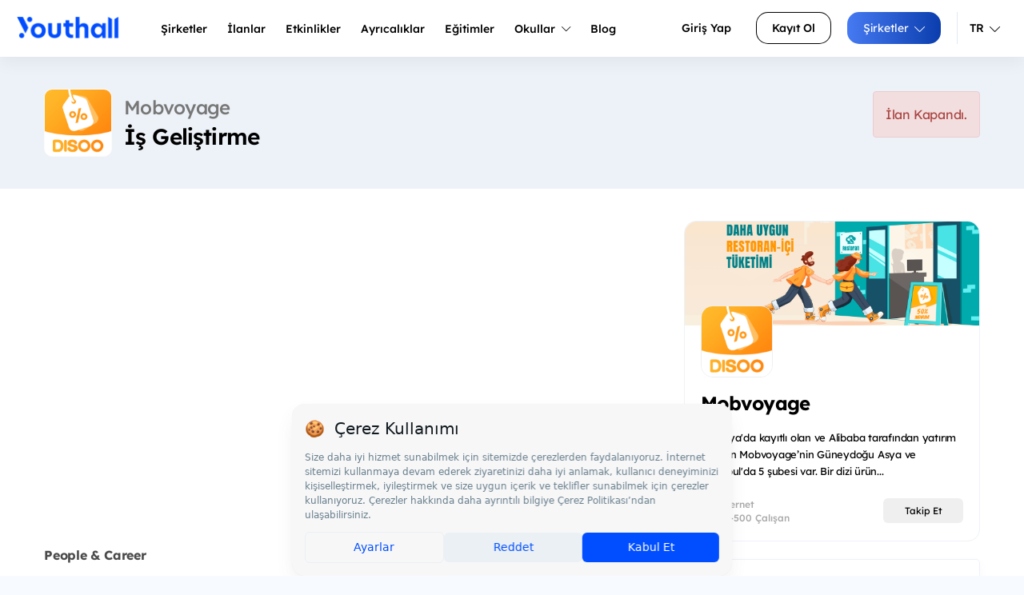

--- FILE ---
content_type: text/html; charset=UTF-8
request_url: https://www.youthall.com/tr/MobvoyageTurkey/is-gelistirme_85/
body_size: 37494
content:
<!DOCTYPE HTML>
<html lang="tr" data-lang-alt="tr-TR">
<head>
    <!-- Google Tag Manager -->
    <script>(function(w,d,s,l,i){w[l]=w[l]||[];w[l].push({'gtm.start': new Date().getTime(),event:'gtm.js'});var f=d.getElementsByTagName(s)[0], j=d.createElement(s),dl=l!='dataLayer'?'&l='+l:'';j.async=true;j.src= 'https://www.googletagmanager.com/gtm.js?id='+i+dl;f.parentNode.insertBefore(j,f); })(window,document,'script','dataLayer','GTM-WWSXL9M');</script>
    <!-- End Google Tag Manager -->

            <script src="https://bundles.efilli.com/youthall.com.prod.js"></script>
    
    <!-- Meta Pixel Code -->
    <script>
        !function(f,b,e,v,n,t,s)
        {if(f.fbq)return;n=f.fbq=function(){n.callMethod?
            n.callMethod.apply(n,arguments):n.queue.push(arguments)};
            if(!f._fbq)f._fbq=n;n.push=n;n.loaded=!0;n.version='2.0';
            n.queue=[];t=b.createElement(e);t.async=!0;
            t.src=v;s=b.getElementsByTagName(e)[0];
            s.parentNode.insertBefore(t,s)}(window, document,'script',
            'https://connect.facebook.net/en_US/fbevents.js');
        fbq('init', '3420037704882410');
        fbq('track', 'PageView');
    </script>
    <noscript><img height="1" width="1" style="display:none"
                   src="https://www.facebook.com/tr?id=3420037704882410&ev=PageView&noscript=1"
        /></noscript>
    <!-- End Meta Pixel Code -->

    <!--<style>
        .site-nav_user li:first-child {
            display: none;
        }
    </style>-->
    
    
                                                                                                                                                    
        
        <script data-ad-client="ca-pub-2873868363413112" async src="https://pagead2.googlesyndication.com/pagead/js/adsbygoogle.js"></script>
        <meta charset=utf-8>
    <meta http-equiv="X-UA-Compatible" content="IE=edge">
    <meta name=viewport content="width=device-width, initial-scale=1">

        <title>Mobvoyage İş Geliştirme - Youthall</title>
                
    
    <style>
        .img-popup {
            display: none;
            position: fixed;
            z-index: 1;
            padding-top: 100px;
            left: 0;
            top: 0;
            width: 100%;
            height: 100%;
            overflow: auto;
            background-color: rgb(0,0,0);
            background-color: rgba(0,0,0,0.4);
        }

        .img-popup-content {
            position: relative;
            margin: auto;
            padding: 10px;
            width: 80%;
            max-width: 700px;
            background-color: white;
            border-radius: 10px;
        }

        .img-close {
            position: absolute;
            top: -10px;
            right: 5px;
            color: #aaa;
            font-size: 28px;
            font-weight: bold;
            text-decoration: none;
        }

        .img-close:hover,
        .img-close:focus {
            color: black;
            cursor: pointer;
        }

        .button-and-icons {
            display: flex;
            align-items: center;
            justify-content: center;
            gap: 10px; /* İkonlar ve buton arasındaki boşluk */
        }

        .icon-container {
            display: flex;
            align-items: center;
            justify-content: center;
        }

    </style>

    <script type="application/ld+json">
        {
            "@context" : "https://schema.org/",
            "@type" : "JobPosting",
            "title" : "İş Geliştirme",
            "description" : "Mobvoyage is registered in Malaysia and is invested by EWTP - the fund of the world&#039;s largest e-commerce platform Alibaba, (Alibaba is also the largest shareholder of the Turkish e-commerce platform Trendyol)We&#039;re an international and innovative company driven by technology, we focus on how to use technology to contribute to local life,Here in Turkey, an Internet consumption and services platform connecting online &amp;amp; offline is launched: Disoo ——Discovery Online &amp;amp; Offline,Taking advantage of innovative technology and data, it connects online and offline consumption scenarios to bring users a superior experience.The official website:&amp;nbsp;https://www.disoo.com/#/disoo",
            "identifier": {
                "@type": "PropertyValue",
                "name": "Mobvoyage",
                "value": "3465"
            },
            "datePosted" : "2022-09-07",
            "validThrough" : "2022-10-07",
                                    "jobLocation": [
                                        {
                        "@type": "Place",
                        "address": {
                            "@type": "PostalAddress",
                            "addressLocality": "Hibrit",
                            "addressCountry": ""
                        }
                    },                                {
                        "@type": "Place",
                        "address": {
                            "@type": "PostalAddress",
                            "addressLocality": "İstanbul",
                            "addressCountry": "Türkiye"
                        }
                    }                            ],
                    "employmentType": "FULL_TIME",
            "hiringOrganization" : {
                "@type" : "Organization",
                "name" : "Youthall",
                "sameAs" : "https://www.youthall.com",
                "logo" : "https://www.youthall.com/assets/img/ui/Youthall_Blue_2x.png"
            },
            "baseSalary": {
                "@type": "MonetaryAmount",
                "currency": "try"
                            }
                    }
    </script>

        
    <meta name="description"
          content="Mobvoyage İş Geliştirme hakkında daha fazla bilgi al. - Mobvoyage is registered in Malaysia and is invested by EWTP - the fund of the world&#039;s largest e-commerce platform Alibaba, (Alibaba is also the largest sha..."/>
    
        
    <meta property="og:title" content="İş Geliştirme">
    <meta property="og:description" content="Mobvoyage is registered in Malaysia and is invested by EWTP - the fund of the world&#039;s largest e-commerce platform Alibaba, (Alibaba is also the largest sha..." />
    <meta property="og:image" content="https://s3.eu-central-1.amazonaws.com/stajim/media/images/internship/image/3465_20221010163255.jpg" />
    <meta property="twitter:image" content="https://s3.eu-central-1.amazonaws.com/stajim/media/images/internship/image/3465_20221010163255.jpg" />



                <script>
            (function (i, s, o, g, r, a, m) {
                i['GoogleAnalyticsObject'] = r;
                i[r] = i[r] || function () {
                            (i[r].q = i[r].q || []).push(arguments)
                        }, i[r].l = 1 * new Date();
                a = s.createElement(o),
                        m = s.getElementsByTagName(o)[0];
                a.async = 1;
                a.src = g;
                m.parentNode.insertBefore(a, m)
            })(window, document, 'script', 'https://www.google-analytics.com/analytics.js', 'ga');

            ga('create', 'UA-57701805-1', 'auto');
            ga('send', 'pageview');

        </script>


    <link rel=stylesheet href="/assets/css/main.min.css?v387">
    <link rel="stylesheet" href="/fonts/lexend-deca.css?v387">
        <link rel="stylesheet" href="/vendor/css/fancybox-3.5.7.min.css?v387">
        <style>
        .c-job_post_content img {
            max-width: 100%;
        }
        
        .analysis-section {
            padding: 0;
        }
        
        .analysis-header {
            display: flex;
            align-items: center;
            margin-bottom: 20px;
            padding-bottom: 15px;
            border-bottom: 1px solid #f0f0f0;
        }
        
        .analysis-icon {
            font-size: 20px;
            color: #007bff;
            margin-right: 12px;
            width: 24px;
        }
        
        .analysis-title {
            margin: 0;
            font-size: 18px;
            font-weight: 600;
            color: #333;
        }
        
        .analysis-value {
            text-align: left;
            padding: 20px 0;
        }
        
        .analysis-number {
            font-size: 24px;
            font-weight: bold;
            color: #007bff;
            background: #f8f9fa;
            padding: 15px 30px;
            border-radius: 8px;
            display: inline-block;
        }
        
        .analysis-stats {
            space-y: 15px;
            padding: 0 15px;
        }
        
        .stat-item {
            margin-bottom: 20px;
        }
        
        .stat-bar {
            width: 100%;
            height: 8px;
            background-color: #f0f0f0;
            border-radius: 4px;
            overflow: hidden;
            margin-bottom: 8px;
        }
        
        .stat-progress {
            height: 100%;
            background: linear-gradient(135deg, #007bff, #0056b3);
            border-radius: 4px;
            transition: width 0.8s ease;
        }
        
        .stat-info {
            display: flex;
            justify-content: space-between;
            align-items: center;
        }
        
        .stat-label {
            font-size: 14px;
            color: #666;
            font-weight: 500;
        }
        
        .stat-value {
            font-size: 14px;
            font-weight: 600;
            color: #007bff;
        }
    </style>
    <meta name="google-site-verification" content="e42JvcjbgwCgesboTTtB6O1eg6fxtMSYFYKxKwGIdWw" />
    <meta name="apple-itunes-app" content="app-id=1168596209">
    <script src="/bundles/app/js/fontawesome-2adb82b1e4.js?v387"></script>



    
    <link rel="alternate" href="/tr/MobvoyageTurkey/is-gelistirme_85/" hreflang="x-default"/>
            <link rel="alternate" href="/tr/MobvoyageTurkey/is-gelistirme_85/" hreflang="tr" />
            <link rel="alternate" href="/en/MobvoyageTurkey/is-gelistirme_85/" hreflang="en" />
        <link href="https://www.youthall.com/tr/MobvoyageTurkey/is-gelistirme_85/" rel="canonical">
    <link rel="shortcut icon" href="/favicon.ico/favicon.ico" type="image/x-icon">
    <link rel="icon" href="/favicon.ico/favicon.ico" type="image/x-icon">
    <link rel="apple-touch-icon" sizes="57x57" href="/favicon.ico/apple-icon-57x57.png">
    <link rel="apple-touch-icon" sizes="60x60" href="/favicon.ico/apple-icon-60x60.png">
    <link rel="apple-touch-icon" sizes="72x72" href="/favicon.ico/apple-icon-72x72.png">
    <link rel="apple-touch-icon" sizes="76x76" href="/favicon.ico/apple-icon-76x76.png">
    <link rel="apple-touch-icon" sizes="114x114" href="/favicon.ico/apple-icon-114x114.png">
    <link rel="apple-touch-icon" sizes="120x120" href="/favicon.ico/apple-icon-120x120.png">
    <link rel="apple-touch-icon" sizes="144x144" href="/favicon.ico/apple-icon-144x144.png">
    <link rel="apple-touch-icon" sizes="152x152" href="/favicon.ico/apple-icon-152x152.png">
    <link rel="apple-touch-icon" sizes="180x180" href="/favicon.ico/apple-icon-180x180.png">
    <link rel="icon" type="image/png" sizes="192x192"  href="/favicon.ico/android-icon-192x192.png">
    <link rel="icon" type="image/png" sizes="32x32" href="/favicon.ico/favicon-32x32.png">
    <link rel="icon" type="image/png" sizes="96x96" href="/favicon.ico/favicon-96x96.png">
    <link rel="icon" type="image/png" sizes="16x16" href="/favicon.ico/favicon-16x16.png">
    <link rel="manifest" href="/favicon.ico/manifest.json">
    <meta name="msapplication-TileColor" content="#ffffff">
    <meta name="msapplication-TileImage" content="/favicon.ico/ms-icon-144x144.png">
    <meta name="theme-color" content="#ffffff">

    <script type="text/javascript">
        _atrk_opts = { atrk_acct:"tIvyo1IWx810Y8", domain:"youthall.com",dynamic: true};
        (function() { var as = document.createElement('script'); as.type = 'text/javascript'; as.async = true; as.src = "https://d31qbv1cthcecs.cloudfront.net/atrk.js"; var s = document.getElementsByTagName('script')[0];s.parentNode.insertBefore(as, s); })();
    </script>
    <script>
        /**
         * Sayfa elementi için istatistik gönderir
         * @param {string} action - İstatistik türü (increase, click, vb)
         * @param {string} entity - Entity tipi (Popup, HeaderBanner, vb)
         * @param {number} id - Entity ID
         */
        function sendStats(action, entity, id) {
            setTimeout(function() {
                fetch('/tr/update/stats', {
                    method: 'POST',
                    headers: {
                        'Content-Type': 'application/json',
                        'X-Requested-With': 'XMLHttpRequest'
                    },
                    body: JSON.stringify({
                        action: action,
                        entity: entity,
                        id: id
                    })
                }).catch(error => {
                    console.error('popup isteği gönderilemedi:', error);
                });
            }, 100);
        }
    </script>
    <noscript><img src="https://d5nxst8fruw4z.cloudfront.net/atrk.gif?account=tIvyo1IWx810Y8" style="display:none" height="1" width="1" alt="" /></noscript>
    <style>
        #company-home-button-header:hover, #company-home-button-header:active, #company-home-button-header:focus {
            background-color: #ff701c !important;
            color: white !important;
        }

        .c-accordion-list {
            max-height: 400px;
            overflow-x: hidden;
            overflow-y: auto;
        }
         .modal {
             text-align: center;
         }
        @media screen and (min-width: 768px) {
            .modal:before {
                display: inline-block;
                vertical-align: middle;
                content: " ";
                height: 100%;
            }
        }
        .modal-dialog {
            display: inline-block;
            text-align: left;
            vertical-align: middle;
        }


        .footer-images {
            display: flex;
            align-items: flex-start;
            gap: 10px;
            margin-top: 47px;
        }

        .footer-images .footer-image {
            max-height: 80px; /* Ortak yükseklik değeri */
            height: auto;
            object-fit: contain; /* En boy oranını korur */
        }

        .footer-middle-image {
            max-height: 90px; /* Orta görüntü için daha büyük bir yükseklik ayarlayın */
            height: auto;
            object-fit: contain; /* En boy oranını korur */
            margin-top: -4px; /* Yukarı kaydırmak için negatif margin kullanabilirsiniz */
        }

        @media (max-width: 767px) {
            .YouthAwards-header-logo {
                width: 20% !important;
            }
        }


    </style>
</head>
<body>
<!--<div
        id="cookie"
        class="hidden"
        data-message="Sitemizden en iyi şekilde faydalanabilmeniz için çerezler kullanılmaktadır. Bu siteye giriş yaparak çerez kullanımını kabul etmiş sayılıyorsunuz."
        data-link="Daha Fazla Bilgi Edinin"
        data-href="/page/gizlilik-politikasi"
></div> -->
<!-- Google Tag Manager (noscript) -->
<noscript><iframe src="https://www.googletagmanager.com/ns.html?id=GTM-WWSXL9M" height="0" width="0" style="display:none;visibility:hidden"></iframe></noscript>
<!-- End Google Tag Manager (noscript) -->
<div id="page">
    <section class="mobile-menu">
        <div class="u-justify-btw l-grid--vertical-center">
            <div class="logo">
                <a href="/tr/">
                    <img src="/assets/img/ui/Youthall-Logo-White.png?v387"/>
                </a>
            </div>
                        <a href="#mmenu" class="open-menu">
                <div id="menu-toggle">
                    <div id="hamburger">
                        <span></span>
                        <span></span>
                        <span></span>
                    </div>
                    <div id="cross">
                        <span></span>
                        <span></span>
                    </div>
                </div>
            </a>
                                </div>

        <nav id="mmenu" class="mm-mobile">
            <ul>
                <li><a href="/tr/">Anasayfa</a></li>
                <li><a href="/tr/companies/">Şirketler</a></li>
                <li><a href="/tr/jobs/">İlanlar</a></li>
                <li><a href="/tr/events/">Etkinlikler</a></li>
                <li><a href="/tr/privileges/">Ayrıcalıklar</a></li>
                <li><a href="/tr/courses">Eğitimler</a></li>
                <li><a href="https://blog.youthall.com">Blog</a></li>
                                                            <li><a href="/youth/login/">Kullanıcı Girişi</a></li>
                        <li><a href="/tr/youth/register/">Kayıt Ol</a></li>
                        <li><a href="/tr/company/">Şirketler</a></li>
                                    
                <li><a href="/tr/MobvoyageTurkey/is-gelistirme_85/">Türkçe</a></li>
                <li><a href="/en/MobvoyageTurkey/is-gelistirme_85/">İngilizce</a></li>
            </ul>
        </nav>
    </section>

                <nav class="site-nav">
                <div class="site-nav_content">
        <div class="site-nav_logo">
            <a href="/tr/">
                <img src="/assets/img/ui/Youthall_Blue.png?v387" alt="Youthall Logo"/>
            </a>
        </div>

        <ul class="site-nav_main u-pad-left">
                            <li><a href="/tr/companies/" class="site-nav_main-a">Şirketler</a></li>
                <li>
                    <a href="/tr/jobs/" class="site-nav_main-a">
                        İlanlar
                    </a>

                </li>
                <li><a href="/tr/events/" class="site-nav_main-a">Etkinlikler</a></li>
                <li><a href="/tr/privileges/" class="site-nav_main-a"><span>Ayrıcalıklar</a></li>
                <li><a href="/tr/courses" class="site-nav_main-a">Eğitimler</a></li>
                <li class="site-nav_main-mega"><a href="#" class="site-nav_main-a">Okullar <i class="fa-light fa-chevron-down"></i></a>
                    <div class="site-nav_mega-menu site-nav_mega-menu-w600">

                            <div class="site-nav_mega-col">
                                <div class="site-nav_mega-title">Okullar</div>
                                <a href="/tr/student-organizations/">Öğrenci Kulüpleri<br><span>Üniversite kulüplerini ve topluluklarını keşfet.</span></a>
                                <a href="/tr/schools/">Üniversiteler<br><span>Türkiye ve dünyadaki üniversiteler hakkında bilgi al.</span></a>
                                <a href="/tr/schools/?isHighschool=1">Liseler<br><span>Farklı liseleri incele ve onları daha yakından tanı.</span></a>
                            </div>

                                                                                    <div class="site-nav_mega-col site-nav_mega-col--visual">
                                <div class="u-text-center">
                                    <a href="/tr/banner/click/162">
                                        <img src="https://s3.eu-central-1.amazonaws.com/stajim/media/images/banner/r_5024_20260108095644.png" alt="Banner" class="u-full-width"/>
                                    </a>
                                </div>
                            </div>
                            
                        </div>
                </li>
                <li><a href="https://blog.youthall.com" target="_blank" class="site-nav_main-a">Blog</a></li>
                    </ul>
        <ul class="site-nav_user">
                                                <li><a href="/youth/login/" class="c-button c-button--text-black u-gap-right">Giriş Yap</a></li>
                                <li class="u-pad-right-small"><a class="c-button c-button--bordered-black" href="/tr/youth/register/">Kayıt Ol</a></li>
                                    <li class="site-nav_main-dropdown u-pad-right-small u-border-nav-right">
                        <a href="/tr/company/" class="c-button c-button--primary">
                            Şirketler
                            <i class="fa-light fa-chevron-down"></i>
                        </a>
                        <ul class="site-nav_dropdown-menu">
                            <li><a href="/company/login/">Şirket Girişi</a></li>
                            <li><a href="#">Ücretsiz Kayıt Ol</a></li>
                            <li><a href="#">İşe Alım Çözümleri</a></li>
                            <li><a href="#">Demo Talep Et</a></li>
                            <li><a href="#">Bize Ulaşın</a></li>
                        </ul>
                    </li>
                                                    <li class="site-nav_main-dropdown lang-button u-gap-left-small">
                <a href="#" class="dropdown-toggle color-black u-pad-endsLR-xsmall u-font-small">
                    </i> TR
                    <i class="fa-light fa-chevron-down"></i>
                </a>
                <ul class="site-nav_dropdown-menu" style="width: 150px;">
                    <li>
                        <a href="/tr/MobvoyageTurkey/is-gelistirme_85/">
                            <img class="lang" src="/assets/img/content/main-page/language/tr.svg?v387" alt="Turkish Flag">
                            <span>Türkçe</span>
                        </a>
                    </li>
                    <li>
                        <a href="/en/MobvoyageTurkey/is-gelistirme_85/">
                            <img class="lang" src="/assets/img/content/main-page/language/en.svg?v387" alt="United Kingdom Flag">
                            <span>İngilizce</span>
                        </a>
                    </li>
                </ul>
            </li>
        </ul>
    </div>
</nav>
            <section class="c-job u-pad-ends bg-header-blue">
        <div class="container">
            <div class="l-grid l-grid__col align-center">
                <div class="l-grid__col--xl-8 l-grid__col--xs-12">
                    <div class="c-job_info">
                        <div class="c-job_info_img">
                           <img src="https://s3.eu-central-1.amazonaws.com/stajim/media/images/company/image/2055_20211102095810.jpg" class="bg-white">
                        </div>
                        <div class="c-job_info_title">
                            <h1 class="h5">Mobvoyage</h1>
                            <h2 class="h4">İş Geliştirme</h2>
                        </div>
                    </div>

                </div>
                <div class="l-grid__col--xl-4 l-grid__col--xs-12">
                    <div class="c-job_info u-pull-right">
                        <div class="c-job_info_btn">
                                                                                        <p class="alert alert-danger">İlan Kapandı.</p>
                                                    </div>
                    </div>
                </div>
            </div>
        </div>
    </section>
    <section class="u-pad-top u-pad-bottom bg-white">
        <div class="container">
            <div class="l-grid">
                <article class="l-grid__col l-grid__col--lg-8 l-grid__col--xs-12 u-gap-bottom-medium-xs">
                    
                    <div class="c-box">
                        <div class="c-job_post">
                                                            <iframe width="100%" height="400" src="https://www.youtube.com/embed/3tjxrlXEmGY" frameborder="0" allow="accelerometer; autoplay; clipboard-write; encrypted-media; gyroscope; picture-in-picture" allowfullscreen></iframe>
                                                                                        <div class="c-box job-detail-post">
                                    <div class="l-grid u-gap-bottom-medium">
                                        <div class="l-grid__col l-grid__col--lg-12 l-grid__col--xs-12">
                                            <div class="c-job_post_content">
                                                <p><b>People &amp; Career</b></p><p>Great company grows with great humans and we are always hiring talents, in Mobvoyage, you could get clear and fast-speed growth path: Good Performance, Fast Promotion, High Earnings.</p><p><b>Business Development</b></p><p>Pass probation period &amp; Complete KPI.</p><p><b>Business Development Manager</b></p><p>Manage a team of 5-10 people, responsible for an area.</p><p><b>City Manager</b></p><p>Manage a team of 10-50 people, responsible for a city.</p><p><b>Disoo Turkey Branch Management</b></p><p>Participating in a country management, have the chance to participate in new regions such as Dubai, Russia.</p>
                                            </div>
                                        </div>
                                    </div>
                                </div>
                                                                                        <div class="c-box job-detail-post">
                                    <div class="l-grid u-gap-bottom-medium">
                                        <div class="l-grid__col l-grid__col--lg-12">
                                            <h3 class="title-main">
                                                İlan Tanımı
                                            </h3>
                                        </div>
                                        <div class="l-grid__col l-grid__col--lg-12 l-grid__col--xs-12">
                                            <div class="c-job_post_content">
                                               <ul><li>Mobvoyage is registered in Malaysia and is invested by EWTP - the fund of the world's largest e-commerce platform Alibaba, (Alibaba is also the largest shareholder of the Turkish e-commerce platform Trendyol)</li><li>We're an international and innovative company driven by technology, we focus on how to use technology to contribute to local life,</li><li>Here in Turkey, an Internet consumption and services platform connecting online &amp; offline is launched: Disoo ——Discovery Online &amp; Offline,</li><li>Taking advantage of innovative technology and data, it connects online and offline consumption scenarios to bring users a superior experience.</li></ul><p>The official website:&nbsp;<a rel="nofollow" href="https://www.disoo.com/#/disoo" target="_blank" style="background-color: rgb(255, 255, 255);">https://www.disoo.com/#/disoo</a><br></p>
                                            </div>
                                        </div>
                                    </div>
                                </div>
                            
                                                            <div class="c-box job-detail-post">
                                    <div class="l-grid u-gap-bottom-large">
                                        <div class="l-grid__col l-grid__col--lg-12">
                                            <h3 class="title-main">
                                                Sorumluluklar
                                            </h3>
                                        </div>
                                        <div class="l-grid__col l-grid__col--lg-12 l-grid__col--xs-12">
                                            <div class="c-job_post_content">
                                                <ul><li>Through outgoing visits, understand the pain points and needs of local catering customers, formulate marketing plans, negotiate with merchants and reach cooperation,</li><li>According to the company's development strategy, be responsible for the promotion of cooperation in the catering industry, and achieve the company's sales goals,</li><li>Cooperate with all departments of the company to process customer feedback to improve customer satisfaction timely,</li><li>Organize, analyze and summarize data in daily work and report regularly,</li><li>Responsible for the daily management of the team, and leading the team to complete the performance goals.</li></ul>
                                            </div>
                                        </div>
                                    </div>
                                </div>
                            
                                                            <div class="c-box job-detail-post">
                                    <div class="l-grid u-gap-bottom-large">
                                        <div class="l-grid__col l-grid__col--lg-12">
                                            <h3 class="title-main">
                                                Aranan Nitelikler
                                            </h3>
                                        </div>
                                        <div class="l-grid__col l-grid__col--lg-12 l-grid__col--xs-12">
                                            <div class="c-job_post_content">
                                               <ul><li>Unlimited education and working years， sales experience is preferred,</li><li>Good communication skills， can work under pressure,</li><li>Strong sense of responsibility and team spirit, energetic, and high motivation, be ambitious for success.</li></ul>
                                            </div>
                                        </div>
                                    </div>
                                </div>
                                                                                        <div class="c-box job-detail-post">
                                    <div class="l-grid u-gap-bottom-large">
                                        <div class="l-grid__col l-grid__col--lg-12">
                                            <h3 class="title-main">
                                                Ayrıcalıklar
                                            </h3>
                                        </div>
                                        <div class="l-grid__col l-grid__col--lg-12 l-grid__col--xs-12">
                                            <div class="c-job_post_content">
                                                 <ul><li>Meal allowance and traffic allowance SGK social insurance,</li><li>Monthly team building,</li><li>Wedding gifts and childbirth gifts,</li><li>Weekends and various holidays,</li><li>Experienced mentor, fast promotion, an international team,</li><li>Fast-growing internet company, opportunity to benefit from being part of a growing company with a mission to be one of the leaders in its industry.</li></ul>
                                            </div>
                                        </div>
                                    </div>
                                </div>
                                                                                </div>
                    </div>

                    
                </article>


                <aside class="l-grid__col l-grid__col--lg-4 l-grid__col--xs-12">
                    <div class="u-gap-bottom">
                                <div class="c-company-card">
        <a href="/tr/MobvoyageTurkey">
            <div class="c-company-card__image">
                <img src="https://s3.eu-central-1.amazonaws.com/stajim/media/images/company/cover/2055_20230115194148.jpg" alt="Mobvoyage cover photo"/>
            </div>
            <div class="">

            </div>
            <header class="c-company-card__top-b">
                <div class="c-company-card__avatar">
                    <img class="c-company-card__avatar-img" src="https://s3.eu-central-1.amazonaws.com/stajim/media/images/company/image/2055_20211102095810.jpg" alt="Mobvoyage logo"/>
                </div>
            </header>
            <div class="c-company-card__body">
                <div class="c-company-card__detail">
                    <h3 class="h5 u-text-bold u-clear-gap u-text-overflow u-gap-bottom-xsmall">Mobvoyage</h3>
                </div>
                <div class="c-company-card__content">
                    <p style="overflow: hidden;">Malezya&#39;da kayıtlı olan ve Alibaba tarafından yatırım yapılan Mobvoyage&rsquo;nin G&uuml;neydoğu Asya ve İstanbul&#39;da 5 şubesi var. Bir dizi &uuml;r&uuml;n...</p>
                </div>

            </div>
        </a>

        <div class="c-company-card__bottom u-justify-btw align-items-center">
            <div class="c-company-card__sector">
                <div><i class="fa-solid fa-tags"></i> İnternet</div>
                <div><i class="fa-solid fa-user"></i> 201-500  Çalışan</div>
            </div>
            <div class="c-company-card__see-more">
                <button data-company="2055"
                        data-unfolow-text="Takibi Bırak"
                        data-following-text="Takip Ediliyor"
                        class="js-follow-button c-fallow-btn  c-fallow-btn--allow">
                                            Takip Et
                                    </button>
            </div>
        </div>
    </div>

                    </div>



                    <div class="c-right-widget_container border-line-light-blue bg-white shadow-light">
                        <div class="l-grid u-pad-bottom-small">
                            <div class="l-grid__col l-grid__col--md-6 l-grid__col--xs-6">
                                <label>Çalışan Sayısı</label><br>
                                <span class="u-text-500">201-500</span>
                            </div>
                            <div class="l-grid__col l-grid__col--md-6 l-grid__col--xs-6">
                                <label>Kuruluş Yılı</label><br>
                                <span class="u-text-500">2019</span>
                            </div>
                        </div>
                        <div class="l-grid">
                                                        
                                                    </div>
                    </div>




                                                                                        




                    <div class="c-box c-job_detail c-job_detail_sticky">
                        <div class="l-grid">
                            <div class="l-grid__col l-grid__col--lg-12">
                                <h4 class="title-main">Detaylar</h4>
                            </div>
                            <div class="l-grid__col l-grid__col--lg-12 l-grid__col--xs-12">
                                <div class="c-job_detail_content shadow-light border-line-light-blue">
                                    <div class="c-job_detail_content_list">
                                        <ul>
                                            <li>
                                                <div class="c-job_detail_content_list">
                                                    <div class="c-job_detail_content_list_ico"><i class="icon-briefcase"></i></div>
                                                    <div class="c-job_detail_content_list_features">
                                                        <h6>Departman</h6>
                                                        <small>İş Geliştirme</small>
                                                    </div>
                                                </div>
                                            </li>
                                            <li>
                                                <div class="c-job_detail_content_list">
                                                    <div class="c-job_detail_content_list_ico"><i class="fa fa-bookmark" aria-hidden="true"></i></div>
                                                    <div class="c-job_detail_content_list_features">
                                                        <h6>İlan Türü</h6>
                                                                                                                <small>Genç Profesyonel (3-5 Yıl)</small>
                                                    </div>
                                                </div>
                                            </li>
                                            <li>
                                                <div class="c-job_detail_content_list">
                                                    <div class="c-job_detail_content_list_ico"><i class="fa fa-calendar" aria-hidden="true"></i></div>
                                                    <div class="c-job_detail_content_list_features">
                                                        <h6>Yayınlanma Tarihi</h6>
                                                        <small>07.09.2022</small>
                                                    </div>
                                                </div>
                                            </li>
                                            <li>
                                                <div class="c-job_detail_content_list">
                                                    <div class="c-job_detail_content_list_ico">
                                                        <i class="fa fa-clock-o" aria-hidden="true"></i>
                                                    </div>
                                                    <div class="c-job_detail_content_list_features">
                                                        <h6>Son Başvuru </h6>
                                                        <small>07.10.2022</small>
                                                    </div>
                                                </div>
                                            </li>
                                                                                            <li>
                                                    <div class="c-job_detail_content_list">
                                                        <div class="c-job_detail_content_list_ico"><i class="icon-salary"></i></div>
                                                        <div class="c-job_detail_content_list_features">
                                                            <h6>Maaş</h6>
                                                                                                                        <small>Maaşlı</small><br/>
                                                                                                                    </div>
                                                    </div>
                                                </li>
                                                                                                                                                                                                                                                                                <li>
                                                    <div class="c-job_detail_content_list">
                                                        <div class="c-job_detail_content_list_ico"><i class="fa fa-map" aria-hidden="true"></i></div>
                                                        <div class="c-job_detail_content_list_features">
                                                            <h6>Çalışma Lokasyonları</h6>
                                                            <small>
                                                                                                                                
                                                                                                                                                                                                            Hibrit,                                                                                                                                             İstanbul                                                                                                                                                                                                </small>
                                                        </div>
                                                    </div>
                                                </li>
                                                                                    </ul>
                                    </div>
                                </div>
                            </div>
                            <div class="c-box">
                                <div class="l-grid l-grid__col ">
                                    <div class="l-grid__col l-grid__col--lg-12 l-grid__col--sm-12  l-grid__col--xs-12 u-text-center hidden-xs u-gap-top-medium">
                                                                                    <p class="alert alert-danger">
                                                İlan Kapandı.
                                            </p>
                                                                            </div>
                                </div>
                            </div>
                        </div>
                    </div>
                </aside>
            </div>
        </div>
    </section>

    <div class="c-main-container--gap-medium">
        <div class="container">
            <div class="l-grid align-items-center">
                                <div class="l-grid__col l-grid__col--lg-12 u-text-center u-gap-top-medium">
                    <span class="c-seperator c-seperator--mini u-pad-ends-small"></span>
                    <h6 class="h5 u-gap-bottom-medium">
                        Mobvoyage hakkında daha fazla bilgi edinmek ister misin?
                    </h6>
                    <a class="c-button c-button--primary c-button--medium" href="/tr/MobvoyageTurkey">
                        Profili İncele
                        <i class="fa fa-arrow-right" aria-hidden="true"></i>
                    </a>
                </div>
            </div>
        </div>
    </div>

    <div id="imagePopup" class="img-popup">
        <div class="img-popup-content">
            <a href="#" class="img-close" id="closePopup">&times;</a>
            <img id="popupImage" src="" alt="BAU Bright Görseli" style="width: 100%; height: auto;">
        </div>
    </div>
                    
    <script>
        document.addEventListener('DOMContentLoaded', function() {
                        } else {
                console.error('SweetAlert2 yüklenemedi!');
            }

            // Tüm viewImageLink bağlantılarını al
            const viewImageLinks = document.querySelectorAll('#viewImageLink');
            
            // Her bağlantı için tıklama işlevini güncelle
            viewImageLinks.forEach(link => {
                link.addEventListener('click', function(event) {
                    event.preventDefault(); // Varsayılan bağlantı davranışını durdur

                    // Data-img özelliğinden görsel URL'sini al
                    const imgUrl = this.getAttribute('data-img');

                    // Modal penceredeki görsel öğesini güncelle
                    const popupImage = document.getElementById('popupImage');
                    popupImage.src = imgUrl;

                    // Modal pencereyi göster
                    const imagePopup = document.getElementById('imagePopup');
                    imagePopup.style.display = 'block';
                });
            });

            
            // Modal kapatma düğmeleri için tıklama işlevini güncelle
            const closePopup = document.getElementById('closePopup');
            
            if (closePopup) {
                closePopup.addEventListener('click', function(event) {
                    event.preventDefault();
                    document.getElementById('imagePopup').style.display = 'none';
                });
            }

            
            // Modal pencere üzerine tıklandığında modalı kapat
            window.onclick = function(event) {
                const imagePopup = document.getElementById('imagePopup');
                                
                if (event.target === imagePopup) {
                    imagePopup.style.display = 'none';
                }
                            };
        });
    </script>

    <script>
        document.addEventListener('DOMContentLoaded', function() {
            try {
                sendStats('increase', 'Internship', 3465);
            } catch (error) {
                console.error('İstatistik gönderilemedi:', error);
            }
        });
    </script>

    <div class="modal fade" id="login" tabindex="-1" role="dialog" aria-labelledby="loginLabel">
        <div class="modal-dialog" role="document">
            <div class="modal-content">
                <div class="modal-body text-center">
                    <h3>Giriş Yap</h3>
                    <form action="/youth/login/" method="POST">
                        <div class="l-grid__col l-grid__col--lg-12 l-grid__col--md-12 l-grid__col--xs-12 c-box--secondary__two-column"
                             style="border-left: none;">
                            <div class="l-grid">
                                <div class="l-grid__col l-grid__col--xs-12 u-gap-bottom-medium">
                                    <input type="email" id="student_login_email" name="student_login[email]"
                                           required="required" class="l-form__control" placeholder="E-Posta Adresi">
                                </div>
                                <div class="l-grid__col l-grid__col--xs-12 u-gap-bottom-medium">
                                    <div class="c-iwb">
                                        <input type="password" id="student_login_password"
                                               name="student_login[password]" required="required"
                                               class="l-form__control" placeholder="Şifre">
                                        <a href="/tr/youth/forget-password/" class="c-iwb__link-second">Şifremi Unuttum</a>
                                    </div>
                                </div>
                            </div>
                            <div class="u-gap-bottom-large">
                                <button type="submit" id="student_login_save" name="student_login[save]"
                                        class="c-button c-button--primary u-full-width">Giriş Yap
                                </button>
                            </div>

                            <div class="l-grid">
                                <div class="l-grid__col l-grid__col--xs-12">
                                    Youthall'da bir hesabın yok mu? <a href="/tr/youth/register/">Kayıt Ol</a>
                                </div>
                            </div>
                        </div>
                    </form>
                </div>
            </div>
        </div>
    </div>

    
    <div class="modal fade c-external-link-modal" id="external-link-modal" tabindex="-1" role="dialog" aria-labelledby="externalLinkModalLabel">
    <div class="modal-dialog modal-dialog-centered" role="document">
        <div class="modal-content">
            <button type="button" class="close c-external-link-modal__close" data-dismiss="modal" aria-label="Close">
                <span aria-hidden="true">&times;</span>
            </button>
            
            <div class="modal-body c-external-link-modal__body">
                <div class="c-external-link-modal__icon-wrapper">
                    <div class="c-external-link-modal__icon-circle">
                        <i class="fa fa-exclamation-triangle c-external-link-modal__icon"></i>
                    </div>
                </div>
                
                <h3 class="c-external-link-modal__title">
                    Youthall'dan Ayrılıyorsunuz
                </h3>
                
                <p class="c-external-link-modal__warning">
                    Bu bağlantı sizi harici bir web sitesine götürür. Youthall bu sitenin içeriğinden sorumlu değildir. Devam etmek istediğinize emin misiniz?
                </p>
                
                <div class="c-external-link-modal__actions">
                    <button type="button" id="external-link-continue-btn" class="c-button c-button--primary c-external-link-modal__btn c-external-link-modal__btn--continue">
                        Devam Et
                    </button>
                    <button type="button" class="c-button c-external-link-modal__btn c-external-link-modal__btn--stay" data-dismiss="modal">
                        Youthall'da Kal
                    </button>
                </div>
                
                <input type="hidden" id="external-link-url" class="c-external-link-modal__url-input" value="">
            </div>
        </div>
    </div>
</div>



</div>
    <div class="modal" tabindex="-1" role="dialog" id="notification_popup" style="max-width: 100%; ">
        <div class="modal-dialog" role="document">
            <div class="modal-content" style="box-shadow: none; border-radius: 30px;">
                <div class="modal-body text-center">
                    <button type="button" class="close" data-dismiss="modal" aria-label="Close" style="top: 15px; right: 23px; position: absolute; color: #cacaca; opacity: inherit;">
                        <i class="fa fa-times-circle" aria-hidden="true"></i>
                    </button>
                    <div class="icon" style="margin: 30px 0 20px 0;">
                        <i class="fa-regular fa-users" style="font-size: 40px;"></i>
                    </div>
                    <label class="u-full-width u-font-regular">Youthall'dan daha fazla yararlanmak ve sana özel içeriklere ulaşarak geleceğini bugünden şekillendirmek için hemen giriş yap!!</label>
                    <div style="display: flex; align-items: center; justify-content: center; flex-direction: column;">
                        <a href="/youth/login/" name="student_login" class="c-button c-button--primary u-gap-ends">Kullanıcı Girişi</a>
                        <p class="u-text-regular u-font-small">Youthall'da bir hesabın yok mu? <a href="/tr/youth/register/">Kayıt Ol</a></p>
                    </div>
                </div>
            </div>
        </div>
    </div>

    <!-- Main Contract Popup Modal -->
    <div class="modal fade" tabindex="-1" role="dialog" id="contract_popup" style="z-index: 1050;">
        <div class="modal-dialog" role="document">
            <div class="modal-content" style="box-shadow: none; border-radius: 20px;">
                <div class="modal-body text-center" style="padding: 40px; border-radius: 20px;">
                    <h2 class="h4 u-gap-bottom">
                        Kullanıcı Sözleşmemizi Güncelledik!
                    </h2>
                    <label class="u-font-regular u-gap-bottom-xsmall">
                        Youthall olarak sizlere daha kaliteli ve etkin hizmet sunabilmek amacıyla Kullanıcı Sözleşmemizi güncelledik. Güncellenen sözleşmemizde, hizmetlerimizin kapsamı ve kullanım koşullarına ilişkin önemli düzenlemeler bulunmaktadır.
                    </label>
                    <label class="u-font-regular">
                        Hizmetlerimizi kesintisiz olarak kullanmaya devam edebilmek için lütfen aşağıdaki sözleşmeleri onaylayın.
                    </label>

                    <!-- CSRF Token -->
                    <input type="hidden" id="csrf_token" value="gGeNYJc9qNGcgv4GftFkpchWq6Zns8Ux6KlQUrjvaVw">

                    <div class="u-pad-top u-font-small" id="contracts">
                                            </div>
                    <div class="u-pad-top-medium">
                        <button type="button" disabled name="contract_approval_button" class="c-button c-button--primary u-full-width u-gap-bottom-xsmall" style="width: 70%">
                            Onayla ve Devam et
                        </button>
                        <a href="/tr/logout/" style="width: 70%;" class="c-button c-button--gray u-full-width">
                            Çıkış Yap
                        </a>
                    </div>
                </div>
            </div>
        </div>
    </div>

    

    
            <footer class="c-footer-new">
        <div class="container">
            <div class="l-grid  u-text-center-xs u-gap-bottom-large">
                <div class="l-grid__col l-grid__col--lg-3 l-grid__col--xs-12 l-grid__col--sm-12">
                    <a href="/tr/"><img src="/assets/img/ui/Youthall-Logo-White.png?v387" class="u-gap-bottom-medium" style="height: 40px" alt="Youthall Footer Logo"/></a>
                    <div class="u-gap-bottom-medium">
                        <a href="https://www.youthall.com/youthall" target="_blank" rel="nofollow" class="c-list-footer-nav__social"><i class="fa-kit fa-youthall"></i></a>
                        <a href="https://x.com/youthallcom" target="_blank" rel="nofollow" class="c-list-footer-nav__social"><i class="fa-brands fa-x-twitter"></i></a>
                        <a href="https://instagram.com/youthallcom" target="_blank" rel="nofollow" class="c-list-footer-nav__social"><i class="fa-brands fa-instagram"></i></a>
                        <a href="https://linkedin.com/company/youthall" class="c-list-footer-nav__social" rel="nofollow" target="_blank"><i class="fa-brands fa-linkedin-in"></i></a>
                        <a href="https://www.youtube.com/c/youthall" class="c-list-footer-nav__social" rel="nofollow" target="_blank"><i class="fa-brands fa-youtube"></i></a>
                    </div>
                </div>
                <div class="l-grid__col l-grid__col--lg-2 l-grid__col--xs-6 l-grid__col--sm-3">
                    <span class="c-footer-new__title">Kurumsal</span>
                    <nav class="c-list-footer-nav">
                        <a href="/tr/Youthall" class="c-list-footer-nav__item">Hakkımızda</a>
                        <a href="https://www.youthall.com/Youthall/jobs" class="c-list-footer-nav__item">Kariyer</a>
                        <a href="/tr/help" class="c-list-footer-nav__item">Yardım</a>
                        <a href="/tr/company/ebooks" class="c-list-footer-nav__item">E-Book</a>
                        <a href="/tr/company/contact" class="c-list-footer-nav__item" target="_blank">İletişime Geçin</a>
                        <a href="/tr/page/kullanici-sozlesmesi/" class="c-list-footer-nav__item" target="_blank">Kullanıcı Sözleşmesi</a>
                        <a href="/tr/page/gizlilik-politikasi/" class="c-list-footer-nav__item" target="_blank">Aydınlatma Metni</a>
                        <a href="/tr/page/aydinlatma-metni/" class="c-list-footer-nav__item" target="_blank">KVKK Politikası</a>
                        <a href="/tr/page/cerez-politikasi/" class="c-list-footer-nav__item" target="_blank">Çerez Politikası</a>

                    </nav>
                </div>
                <div class="l-grid__col l-grid__col--lg-2 l-grid__col--xs-6 l-grid__col--sm-3">
                    <span class="c-footer-new__title">Kullanıcılar</span>
                    <nav class="c-list-footer-nav">
                        <a href="/tr/youth/register/" class="c-list-footer-nav__item">Ücretsiz Kayıt Ol</a>
                        <a href="/tr/premium/" class="c-list-footer-nav__item">Premium Üyelik</a>
                        <a href="/tr/companies/" class="c-list-footer-nav__item">Şirketler</a>
                        <a href="/tr/jobs/" class="c-list-footer-nav__item">İlanlar</a>
                        <a href="/tr/events/" class="c-list-footer-nav__item" target="_blank">Etkinlikler</a>
                        <a href="/tr/deals/" class="c-list-footer-nav__item" target="_blank">Ayrıcalıklar</a>
                        <a href="/tr/companies/" class="c-list-footer-nav__item" target="_blank">Öğrenci Kulüpleri</a>
                        <a href="/tr/company/blog/" class="c-list-footer-nav__item" target="_blank">Okullar</a>
                        <a href="https://blog.youthall.com/" class="c-list-footer-nav__item" target="_blank">YouthBlog</a>
                    </nav>
                </div>
                <div class="l-grid__col l-grid__col--lg-2 l-grid__col--xs-6 l-grid__col--sm-3">
                    <span class="c-footer-new__title">Şirketler</span>
                    <nav class="c-list-footer-nav">
                        <a href="/tr/company/" class="c-list-footer-nav__item">Neler Yaparız?</a>
                        <a href="/company/login/" class="c-list-footer-nav__item">Kurumsal Giriş</a>
                        <a href="/tr/company/register/" class="c-list-footer-nav__item">Ücretsiz Kayıt Ol</a>
                        <a href="/tr/company/blog/" class="c-list-footer-nav__item" target="_blank">İK Blog</a>
                        <a href="https://youthtech.co/" class="c-list-footer-nav__item" target="_blank">YouthTech</a>
                        <a href="/tr/youth-awards/" class="c-list-footer-nav__item" target="_blank">Youth Awards</a>
                        <a href="/tr/humanspire/" class="c-list-footer-nav__item" target="_blank">Humanspire</a>
                    </nav>
                </div>


               <div class="l-grid__col l-grid__col--lg-3 l-grid__col--xs-12 l-grid__col--sm-12">
                    <h5 class="u-text-white"> Haberdar Ol!</h5>
                    <label class="label"> E-posta adresine iş ve staj ilanları, etkinlikler, kariyer tavsiyeleri gibi içerikler göndereceğiz. E-postalardaki bağlantıyı kullanarak istediğin zaman aboneliğini iptal edebilirsin.</label>
                    <form action="/tr/email/subscription/" id="newsletter-form" class="footer-newsletter-form">
                        <div class="u-flex align-items-center">
                            <div class="footer-newsletter-input-t">
                                <input type="email" name="email" placeholder="E-posta" class="footer-newsletter__email" id="newsletters-email" autocomplete="off" autocorrect="off" autocapitalize="off" spellcheck="false">
                            </div>
                            <button type="submit" class="c-button c-button--footer-newsletter" id="newsletters-new-button" disabled="disabled">
                                Kayıt Ol
                            </button>
                        </div>
                        <div class="u-full-width u-flex align-items-center u-text-left u-pad-top-xsmall">
                            <input type="checkbox" required id="emailList" name="emailList" value="emailList" style="margin: 0 5px 0 0; padding-right: 3px">
                            <label for="emailList" class=" u-text-regular color-grey-mid" style="margin: 0; font-size: 12px">
                                E-bülten <a href="/tr/page/e-bulten-acik-riza/" class="color-grey-mid" target="_blank"><u>Aydınlatma Metni</u></a>''ni okudum. <a href="/tr/page/e-bulten-aydinlatma/" class="color-grey-mid" target="_blank"><u>E-bülten Açık Rıza Metni</u></a>''ni kabul ediyorum.
                            </label>
                        </div>
                    </form>
                </div>
            </div>
            <div class="u-flex align-items-center u-justify-btw">
                <div>
                    <div class="footer-images">
                        <img class="footer-image" src="/assets/img/content/main-page/YOUTHALL_TR_Turkish_2024_Certification_Badge.png?v387" />
                        <img class="footer-middle-image" src="/assets/img/content/main-page/2024_TÜRKİYE_for Millennials_national.png?v387" />
                        <div id="ETBIS">
                            <div id="0ab67071e61d482582acd0cbeb106b0c">
                                <a href="https://etbis.eticaret.gov.tr/sitedogrulama/0ab67071e61d482582acd0cbeb106b0c" target="_blank">
                                    <img class="footer-image" src="data:image/jpeg;base64, [base64]/c892se2bfMpMhPJ/v+/0+wux2zj1n7b3XWnvtfb5lCG3Bv/3tbyGLJ598Mlo2xsbGxqROt27dmuWtssoqYdKkSUl+Odxyyy3N6u+9995pbgi//vWvk7SOHTuGCRMmJGnPP/98vuxbb72VpBXDD37wg6Tcj370ozSlPI444oikzsYbbxwWLFiQpi7GD3/4wyR/9913T1MWY/bs2WG99dZL8o877rg0NYSf/exnSVob8CVjglhmi7mkgjBixIikTp8+faL5CxcuTPLL4dZbb21W94ADDkhzQzjrrLPy6ePGjUvSnnjiiXzav//97yStGHbeeeekXGsEYdNNN01TCrH55psn+dttt12aUogNNtggyV8qgrDZZpuFU045pUX8yU9+km+wNYKwww475Nu6//77k/J/+ctfCq4BzzjjjPDoo48m+Z5jxoxJrjNz5szw1FNPJWnXX399vt5qq62WXGeLLbbI17n88suTvLPPPjtMnz49qd+rV698nT//+c/5sjFutNFGSZsxQUBYX3jhhaQcI5sgQfjOd74THn/88WZt/va3v02ufd555zXL47muvvrqSf2YIKy00krhpJNOyt9/JTzxxBPDiiuumNQ3FgrCr371q/QSlaO6ulqNRQWBl6P8GOm9gh7wLrvskqYUYtlll21W/4033kjyhgwZkk+77LLLkjSgIdczdp8eP/7xj5vViTEmCAjkcsstl+QfeuihaepiQShG7h/069cvmi/GBGGTTTZJU1qGDTfcUO0WCsJpp52WFqkcH3zwgRqLPmB6h/JjvOmmm9KSIXzve99L0mLzJD2X3pSt//HHHyf5zPXt27dP0q699tokDWg+93zkkUfS3DgOP/zwZnVi3GeffdIai4Eg0EPJP/roo9PUkPx/tr7noEGDknL19fXRfDEmCHSg+fPnp6mVYe7cuWH99ddXu8UF4dJLLw2HHHJIUY4cOTIpFxOEWbNmJTdMue233z6fjxL37rvvhsceeywss8wySRrTkdp85plnknymAKW9/fbbSZvFBIH5mnK8FLWJQKn+yiuvnKRtu+22SdvwD3/4Qz5f5N4ECcJ3v/vdRHFUPVECy7Sj+q+//npSd9GiReHDDz9Myv31r3/N56+11lpJnbXXXjva5sknn5yU4x0o7aijjkrqeJYThJdeeil/zRhfeeWVpFzFgkCvVHqM0vBjgjB16tToMF5VVZXkT5s2Lf/SPD///PMkv2fPnvm0u+++O0mjjnpaa7j//vsn7YBTTz21Wf7BBx+c5oZw4IEHJmk8qBi22WabZvVvv/32NHcxXnzxxWbl0P5j2GqrrZJ8dCahS5cuzeofeeSRaW5cEGKKsqfus2JB0MMoxoEDByblYoLAS1tzzTWTNHokmjJkmvjiiy+SOhIEepXyBw8enNTv3bt3Pu25555L0hhyd9pppyRNvasl9ObjlVdemW9f/N3vfpfmhkQxJW3fffdNengWjBjZ+ih1WdDzs+X22GOP5HfyHDwlXH5a5J5I41kxn1MfpVKICQKKrn5zjOpYS10Q0GbRpCFDEyOFHy14Kcr/6quvkvr8q7Qvv/wySQNK86ZepfSCwMtVW6J/4T4/hlh9f5+C/x0io16HDh3yz0FUx4gJAto9pjX1/X3+rxcEpgalnXDCCUka2HPPPfPpolfsKgWjRLadctxxxx3T2t8sRo0aFZ0WRS8IjExKl7/D43+9IHARXjBK2dVXXx3++Mc/JrziiiuStM6dO+frkC+gRFJO00ExPP300/n65Xj66acn1+Tauo9K+fDDD+d7OtOV0idOnJiktQbDhw8P3/72t6P3Cr0gvPrqq/l7l7/DY6kIAp44pcdYShA8fO/95JNPkrTJkyfn07wgoKWThqVRCuV8E570QFBbWxvNL8VVV101GY7BNddck0/Hd9JaIAgyc2Pcbbfd0pLlEROEP/3pT83a9LzrrruSchULAoqS0mMcMGBAUq6cIPz973/P52MSgc8++yyf5gVhyy23TNKYQkoBxUz1y7GhoSGpgxDG8ksR5UyCcNttt+XTsfVbi2HDhhVcI0vM4UoRE4Q77rijWZueCAqoWBB4Wfj8i5GGQDlBoPerjoa3efPmJb2KNNzBeBIhtjhpcq4AHE7k7bfffonuAZqamvJtSu/gRzF8K12cM2dOUscLAi7mbDnPvfbaKynXEkHALOM+UUr5zeC9997L/zY5vnhh+u3nn39+vk18KKRhWakOC2GlEBOE8ePHF/yWLLXIVlIQOtvc3VLgo1f9mCCUww033JCvLz+CBz5x5bMKl8VPf/rTJI9Fm1LwgsAoVQp6wC0RBK/YYTWBf/7zn/m0N998M0nzYE1F+TKdvWfxzjvvTNKKQffZWhezFrKMhYKAPzwmRaX44IMPqrG8IGDi1NXVJfnYyIJGGfzpghcEOalmzJiRb/+CCy7I97SPPvqoWZuYpNTF2yfTCg1b9WMjAvcMKM+Dp5wXQnkWywkCvg1d5+KLL07uk/UHVi9Je+ihh/K9G0WYtL59++bNZBRPtcnzAr5j4ZkEKKxMcdQfOnRokgYkCOhWOOF0L5Wwe/[base64]/qidBQGeRTe9XCmOC4K0GjR79+/fPp+m3MwKpp/l1AUY00uggAsKj+jFBYBQRll9++SSNZX8BvUlll5A5QZB9vKRk2AMog/fcc0+S5qN9FLvw/e9/v8WC4Bed8FYKKFdch3Jqk4epe2JJGluckUltShBQsHgZlNOiEYgJgvcjoGzSptdfJAgsuMkMPv7445M0wGIQdRlZqAv9i4wJAr4claUe9V977bWkHHj55Zfz97SEzAlC2u7XDjmpGMYFrALSYEwQNN0wPCo445e//GWSVgncmnueEq5ikALqBcEDLT3bphcECewxxxyTpHkwsmXrQnUi5u9YvnSdrwPWgcoLAr2Mh5Glel+xfAFFR2laa2CljXmStOuuuy7/Y2OC8MADDyTlMBnpadRn9VBgOlD7MRKYQh3vxGEUiJUVNZ8XEwQWv7JtekFAGyffC6zu0681tGvXLl8fk5J8lDiliaw1KBKrJYg9myJrIuUFgRvngWQp7bVHjx7N8lhKnTJlSpLP8KV0rT6iuDEqkKZeDmOCQO+iHPEEDJ/U9y5efB9qP0Y0eOp4U05tFqNCuPh/Hl4Wo0ePTtr0y8wSBDoGC0Tky2YHxEnSnl99ZNpSfWx68hWk6tlaQUA/028Svd4hVCQIvBzdkCeKEnjnnXei+XpZXFhpOJ8AD8qXFaXYxdzB+OcZVrPwMZMxjh07NimHSzyWX4osd5cC3lWVZeQqBekdPh7Bm96lSBwGI01LEQvTi/[base64]/SLPi8NEvEoRyKCcIPmaRoUtls/SCQBRwNt97FsstvIi0KSUMbVzpPFjA0O7LZ4muIPzmN7/Jp2sUwm3sy5dipcGrMTK9ysXs/R0xViQIfq0hBuIYVVbzeTngEFIdmZJ+mPaLTjFt3FPz9T/+8Y9meegc6hWxDS7FiG8eeIHVvga/Shojeotw7rnnJmmMTIod8HpJOcb8HZUS34QEodwyNIKSRYsFAS8dDwzKn848qVh5XMBZoGyqjnoK04bSsBpUX/savEPozDPPTNIYhvl/yl1yySX5+gqO9Z7FmCD4fQ0iS+RaPONFKP3CCy9MrkN4P9FQvo4nw68gQWA+b40g4N7nmn5fQzn9B/c75fBRqBPEBIFnoza1aozVxqIX1zz55JMLBYEH3VLwMFSfF9lSeHewNGPfK3yQCnM6ad4sk5sVb6UQEwR0gUohDyjWRaUglpA6KLUSeL+NrlKyFC8gkLEyItZXFjFB2HXXXdPcxWBKlHVkLBQEHjD2Ooztz4uBm8H1C9GCVV/02i6+/Ww+nkXVx6tGGnELSkO4SCOgQz58PHaqr80orF9gqZB288035+vL1sdsUx0RE1c9iaFV6eqJ7FNET/B1ipHexfXwIchsJMJI96GoJHwHSovRu5CZiklDB/A+BxEdhGtreR54QUAHoj4eTN2nRsCSy9Ds0OGiMDbMx8C8zQOFbC5VffGcc85JS4bw85//vFk+OoLqo1mThuNJadQnjbUEKZj+Pv0DpgxphHapvqKDGU1UR8TrKDMXf4fSY22WI0vKXI+X4oVL96HFMV1T6VnSWQS8qaQxUspt7UmEONdmeozpCJjr1Odd6j5l5pYUBM/YsFMOXnMWiRkUYnOe31giZ4oPNNXc2xIyygho9rEyELNMyuKzzz4bLVMptX5RDCxAUc6711uCUns6+B0yWb0gaJWU/SRKY7QEJacGvwkWM0MKhqiGAeZWNj+2GoZ9rHx2+mbz2c2jfASJazPMKk1L1/RSzFvytZIHWb8gjdFGIwabQFRfaw3Y7/pt8jMU2xYv0uPYgUSdmEDhcFKbPGCuh0DJJGU6033IT4HeEdsEK2pnF+AFkkb5zp07J9fxIYTElZKG0iiLygsC6xYAhV33+a9//StJK6ks+k2wBFgoXWQVTIgNVUvKUtvime9kFTD3Kh0XN2AIbBeZR0W/0+n3v/99koYgaGqICYJXQIkNyObzUgSmMKVL6W1JtLXIOoyA8q506VpeOZen1iMmCOXQzHxE6gTf60S/y1hbtNqSWuePCQK9XS/NO5T0MDDZfPks+T2CDspAuBT+Ftuets466yR5gOjfbL4PNI05lFpiPops2hX8tMj6BvBR4X70ELxDCeW7EjQTBOZolBrIUq02Y4o+TEqCwI1ny5UjPgEN46zpK53/59qYO7onei9577//fl4h4kGrDqMYdZg26C1KF+WtjAkCCiTDK/XZVZSty4vE7Ut+1m1NPgJJHiR4lTQCVjVfe0EgSNe3Del42TaJp1SbvFTSfJvoNKqP8FGO6UtTA9OR8uXm90BZpA5+C3lqmwmCJ2FYpYC5Rjk/5FYK33ulvAAUKaWL5QJNFXFMGFsMElhvS0sQPNFVsuBBZsvBmL8jpiz6KSw2jPtFJ/V4H+pfLm5C/o4VVlghTSkP+TtgM0HQEqXfXEoPBCgVLJlCb69yE9RBSVO+TB/MJy3Fajj3wIvHS6c+IWCqr0USfpjuSQ4l36YnIwHl0GkYsUhDXxDo0eT7aCEJAjoFbm3yiULOto3+wRoG+djjeja4ysln8Yg8yNSRrc/StOroQA96Lr+ffL8MTZQzaZixSmO3GGmUl36ErqD2idTi2uyO0tI2voIsGE1UR9HWWBoEvKbpOUHg5iDnElAIShCQUIZQyPAmqA7llK+1btzPzK+kefNRMAnM18fUU31NF5x1oHzZ5PROBaZ4Mk9SjgfBjyMNF7WgdvQggQQBZZHeTT4Cl20bIcDeJt97K3FSkc90o/ZxDWfr+8AVCQLC3CESmKI2fR3ySUOX0SiELqP2OeuAa/MyMQVJI5o6C3Qu1fHXVJoxJwhp+YKhTNu6mI+V5heIBOYv5TNnCjgvSCvntva9QsQMjSFbDsrf4QNmWYsoBVkNPGDB/3aR0ULwkVSi1/BjZy54ShCYwyXwLaEOJvHb/Xj2gFFCaSxtZ0G8pfKLMCcICmJk/T3NSJQw0lh6VgAlQ5XKaghiOFY+vZs8/pWzAvtbdbTC5sGPUX3F+nmzDLuXuihjvGCVFVnGJh/FSmn+PmNU5DMjiMqy5qH60lUYdulxgDle+aKikgC9M5vvw829IMhzid6isop8JtzdtwH9JlgW/pQe++0+CFfwDiVc8pRjHUOnyRiLK4uiN6F4aEpHUcqiXK/wEc0x6LwjPyKw/qH6McjBwjqEUO7UkBj9fgEdWcNag6am1gAhVvv67fRsCQKjjKAAG3SdSiFPLS+0FLwg+N1oLrC3vCB4lyhTg9K1nOnhHSAxlju/[base64]/e4PJ/MCLYXeWFwQ6Kn09mL0I4I2eiJt/M0NakRgUUPQnEbvZQikjo/[base64]/HC1iQkGcFnzsijn/R1EYZPmYxI98HPQDrpEKfCCdE35ZYohtjIr4cNyqfQkOYSnFHQmA6OhVl5LupjLMWY1xGIHvDYuQaDHlwLOH0XUEECKKxSWSvOKJKOV8mX+8a/K+uirmdaDp5sdPs85nOZY2WmWNjMd9bKYZfWnW97sMlFcXEfX1H0Ug6wGTw3jjDI61rccL7rooqROMeD4Ulktl+cFgZh/6E01EUlUvic/DhCGjTcLSqpxEeNLoJxfIfOCIC2X+VirdUsTs0xwJnzxRZhmWvx0u/60UaPCZJun4YzRo8OssWPCLMuban/DaSmnG+da/nzjAlPgiuvqlQP9xZ1VkKcEASFCmc2+AxHlWB5J/AMCbm+9GxHvsOrhTyDNhCcnCGm9QDQsf3oWGx4F5thsHYbzGGJTA04ReTG/buBz//j558Ndxx0Xumy8cTjfppguq60aLrPp5Wrj9auuEm42/tHS/7xKx/BX4/3Gh+33PNpx5fCE8VmzaP6x8krhpZVWDK9bnQ+sJw+0h7sgsgurUviQf09p+OXACChBwGsqYKlk28SyE9Bx0vRCQfAHX4m8NCQyS/VoFEPns06Ic4flUsp5H78EAa2bYZN8FJ7YDqu2xr+ffTacbyPWcXb9k4xn2xx5rg23Fyz37dDFFK3LjVd/e9lwvfEW+w1/XLZ9+LPxr8b77SE/3L5deMz4tNV7rt0y4QXjK8t8K7xqbcFPd9oxzG3lyEZUU/YZQu+5jIFnyzMsttaAIsjzRpFWmxplEB4cZml6eUFAG9UKm6diE2gwXcHKE/0BLyHl/JwlQfBt4q1UnMHXgbk2D95+6inhcLsuQnCG9eSzjb+xB/c740UrdgiXmDVypfHaDiuEG4232dR25wrLh7uN9xoftJ7zt+WXC383PmPC87wJz4vGV41v2G95x4TnTWu75rDSymMxYHJmnyGMxRN48L0JnmGx1UcJApuSs23SkfFypumFgsD6N39Wwpiy6KFy/owAbQT19M6htsZsU/i6mIl0oF2nk73ok83y+LoEoauNFv+y60xObfulATnT/DKAB3skyMfcLYW8spj+nXioMIkqoVbDkECcSp44PYhToBzKi9Ix8bgcpqDaQan0IdxtBaaeK81i2d2ud6QN4T+3f483nmg81Xim8dfG84wXGP9gvMJ4jfFG463GO4x3Ge81Pmj8m/EJ49PGfxoLBMGIIAx0h2ZXCoJSdCQfq6h6XixQlYIWtfzxeh6Yijxj/[base64]/bbem66SViU9rRKgWlILwX+DCXvDo5BeyVaIgjej9BMEBTz7imPHDZ+LF/EXFFMvtYS8PZpqPOCoM2r/HDVJw7Ah5b9p2DRoi/DO5tvFl6z31UgCOuvFxa10JRE8dbG2Zgg8JK1B8FTB2Z6QUCgsuU8Mdd5B6zhyP2eFwRD/uKiXKJoo7F80Z+brO8LIAia9/3UoJ7vt5t/ncri1wlMt7fsBXhBYGrobYrZV85kbin8COtdzB1MmVV6lpiBAmsJsTJizDdRUhBYBGF4x9mjDZqxmyFuj3KQZWbSmBrwOJLGopLK4rAiDYHA10CbBK96X0Ol+NLMH/hNYJ4JeY0pwS/ab3rDpgcJQlf7u++xzU9SKwf0Kbm9/fPGM8jzQpkstaGIkQG/DWXp8UrnPagtkdEY2MtPFFPqGIsLgjZY4gNn6Iax+EIcElpYkT8cB4YWg/yePbWJ9cAN0CYKUblDN7jpnp9+Gu65445w3mmnhuP23z8ctcce4Wizn0/YZ59wyn77htP23TecaTzb+Ot99wnnGs+3vAuNXfbZO1xqAnuF8Zq99wrXG2/aa69wm/FO413Ge4z37/Wj8LDxUVP4nvjRnuFp43PGF2zUe3nPPcJrxret3Kvf2zQ8b7/nVXv5eWVx2fbhXUsb8/TT6V1XDoZpLX3T+/W8mXZ5Xiy2sUik55gleVqQ851Vm2A9pcTzL2Zl2n5xQRB9hJI/y2BJyIqfgGfR76nM4qnHHw8HmHa/jj3w1a3uOsaN2i0TNjMlbQvj1vYQtrO/f2DCt4txD+NeZi7uZ8R/cKjxCOPRRhxKJxhlPv7KeK5R5uPlxquNNxi9+XiP8QGjzMdnjFk/wtuW1mP77VusKAKO+8NayMIf9N0aljM/8T+kZXOCwEkpWRJESSFv6vlIXlYVY/Ugp5zKj42/W+na7ewXnRAEnZfsMXnypHDckUeGFaz8GvayN+nYMWxmo8wWq64StjZuZ8PeD4w7G3dbpWPY0/L3MR5gPKjjyuFQ4xE2Ah1tPG7llcIvbWT6uhxKb9g9drXrTG3lmgmR2MQZ4Nn1cZ0sl/Pc2L+AC5lnhz6g5xmj3yWG15Y2Y2R9g9EgLZsThPS6BcARQZZfIPKCIC23GBSR3Nntp5RnkbWGUoKAy/XHNqQva2U3sJe/kXFT4/82QWCtwZ5g6LrhhmFy+j2G1kLBOD5E3kMWgj+HOgZOhKdcC1lcEAi+IMvH9ld6qhqxATrdJBaqxmhTShC6pEfGfNde8Hr2Yjcwbmzc1Li5veAtjdvYC97euKNxF3vRu9tL3su4n/HH9qIPMf7UXvRRxmPtZeNiPsl4ur3ozsZz7GWfZ7zQXvQf7EVfYbzGXvQNxlvtZd9hL/ou4z3GB6zXP2LD/+PGp+y+8CwyPbxi7daYoM8ZW7pTVAK/lzQGxRf6g75j8LuhW8CcIOCzzlLeLnYAKc0va/pzFpUvp4gXhNjGWn8IR1YQCN5czV7mKvYy1rKXuY69yHWNGxg3Mm5qD39z45b2Urcx7mDc0V7sLvZS9zDubdzPXu6BxkPs5f7UeJS93GOtvU7Gk+3Fnm7sbC/3HOP59nIvMoX3UuOVpvBda7zJdI/b2rcLdxrvNt5nU9NDpoc8anzOhtN3TYHse8MNYZoLNF0S4J1FT+DZMGzreYmElGmq9YLA0E++3wTrBQHzkzYrYE4QDPnKojbBcuBmLF+CwMtXmhwgXhA82XGTBXW8sogZ1N2uXd2nT6iuqsqzxrE2ZZ2xPmVDyr7Gfikbjf1TDjAONA4yfmYcbBxiHFrVO3xu9/[base64]/L8OnpueXUsEgV1YevZCOUFgNZjnjn9HW/HzgpD8ZfDrAgofK3YSiSJgi6HSqFscIP+VgpC++CzKCYL/aEkMPqbEH2wieN+EjuNpJggoKioU2wSrQykgf5Mfo98EW45IZlsKQq0NsRcffXS44dRTw03GW4xEKN15yinhz8a/GO81PmB8yPjoKSeHx03Zesr4jPF54wvGl08+KbxmfNP4jj38f510Ynjf+KGZbx8buxt7Gnsbq088IdQaG4z9jP1POCEMNH5mHGIcavzCOBwec0wYZfezoEhH8oKgL7iwCUgbVok2ij1zkYPEVJ+FKtIUvg84BE3vE99FWq9QEGIf3/ZLxuUWNFrDth4RJpgyd+Cqq4Sdre0DjAcZDzMeaSQ4pZORmMXTjGcZf2P8nfEi46XGK43XGW823m78k/EvxvuNDxsfNz5pfM74gvFl4+tGPIusNfzb+KHxY2MPY29jH2Ntyn7Gac89m95tc/jtaf6YAfkRWkO/L9SDaPO0THlB8J5Fvwm2rcj6RFuHs3/81pthH5sHcTEvDc+iFp0+MHYzfmKmaA8zQ3sbq421y3wr1Ni9DLQXMqtXz/Qu42BK1rPBmgAogm6fYovJbrAsiE5yxkFOELRpkqAFVgahvi/gBcFvgm0rssdSGm9b4tM33wydNtk07G+/gbWGX9jLPdle/FIThPbtQi+7Lqw2Dj/9tGQfRDHglucdKM4QshubNM5o1JY2TxRDniFu6Vg+UwL5rPrqHRMWAFA0iR4n34QvJwiGpKI/7FruYC8I/[base64]/MXY39nz4odDb2Oehh0KNsdZYb+xrbDQOMA4yfvbQg2GI8XPjF9becOMI4yjj6AceCGOsrSlmfs+z31YJsO0564B3IFezJ2Y3SiL53ruLV5bnimeSkHa9RxH/[base64]/P0X4rlLGjydYqcJ20SJpi2USgI3sUstkRZ9Kd6Vkpu5pvEGzdcH862+7jCrAF8CEQojSmyF/OjM89IfAnPm0lIqNprHTuGOW3gA/GHd/tNx0R9+2cFcRhlQTSy8tkGlwXxo74NiJWhUSbqYk43RebP+SknCPjIWbyAnTt3ztenLkTRybbp+U1HMT94zM8TqyExH1dcIbEa6or09Je33y783fIT89GEgeDVCWWOKq4EXhAYVQVFhXv6tQbWGHjuWAeKF/Xb4gXvpNL7YDrh8E/qm0AUCoLfjMlxLWSVEwT/JVgcINRlKVVhUP6IXg11nsQrfJNTw6smiMQuEphyVbtlwlX2/6OK6Cz/PvHE8IjlMyL8w/591aaSttAVWisI2gSLv0GdrJwgoPDzLlhMxDKk/[base64]/N4GvxygwBZ8Kz6UYvSDEwE4mlWUlM4vYdGMsLgjyLBbbe6+dN5xr3FKgE0gQ+Jfj8pB+STDKD8MejJ0tjPOF8pAPb1DOu8c9OBaYfL81HDcraUx/bPoABOLomjqf0AMvna7JHJsFfn/Vx0tIOXqg0mKnwuAcIg/3sq7ZksCUGHxgCiNBFugVvr2UxQWBB8PcFXsRgHTyOZOHYAlPLhbr5QxL5POQ0hso4GGHHZbkc7glLwvGwti8mcu1KMcURBAn9RUyB1hkIZ8PhOj+CI8jjflS7m32eOqascMvfSh/zAGGcOo+VI4QdbWJ+17XF3HQkUcIur6F0ZaCoOfpT9VndZP3xhJ3RfsaKgW+6rSxAqp3e+D/jpXNslhIt+A31spbyfWUFlOYvOvWH0xdKfxBl+VOpdWeDn9CrL624ulPnRXKCYI/gSYGLwhisem92U6ndCNkPnTJA0VK+TGyBJrdaMluHIb3bFmcIeTrVNYsSSefoTUL/BXatIk061qczkIacysvgDSUUl1T8Xys1Ok6XnMW2FauOjEymumaOjYIG1z5On0E5w4LR5QjLEzQAdrY8WqHcPQsvCCwxqCyIhtc/H1BjSYgJgjaawp1n1h2OK9o00aGnCAwREB/3rCAV0r5MTL8ZDda4qjAPs2WZTohn+Ep5lxiniQ/dpQOaay80Q6ata7FNEMaZhereKQxDeiaOpi6nCD4L8HGiOtX15RwMRopny1kAIFldKKc71gSBGx+dCTyY6uuXhAYhXRNkQ2z/r5gsS/BigSrqqyOPPb3acwJgiGpwHySBUvPyo+R4T6GWK+Xeclokc2DpRxLLGGzzZty/[base64]/M+TFPU8c4ZCQInjqhNkY94sdBGfYZ2QYJA+D4vkHwvkCjK1GeEFSQIdABMZvJ9NBfHEpLGtyj07SkvCNoES8AR14M4sUBUEJIcg//usOxzFDilMc8Kmp8YOYSYBHtbmrmdNL9XIiYI/oCucog5p3yMg16a/2Kt/whZzN+Bt5I89I4YsMvJL+ZVxW1OPoqsoN7ryWcNSoGVRMrRXsy0j8FP3/qmht9YS77g9krkBAHNGqLkaUMrLlXS8JgpzZ/IpSBLHobqs9BEWjuzlZnzqEPUjKCHQR6RtdRBsVP7Ij1VbSrgFYnH46d0Uec4eGIGK18vzQssMRBch2EYR5NvDyI01GEYj83nDM/UZ75WHd0nL0zud//BMEZO/[base64]/Ar3oFfpyYPEtW9+YEwRtiuSlIKUQfYA0P6d4kK56ohQzHqBOXsV3kG2TYZJyMCYIDF1qEx2CugRoxr4EWynVYz0YhrGEYuUh34/UiEZP1e8Q/[base64]/0wrm9Do/Aqjd6YRWwTrEdLBCG2cUiWCDuhm33lLfnL0BJBYDlUGytFef5QRFgEIo3hE80cSjjoMUrzXjjW2rNtyq3sBYEPhmXLocFrxMDVrHQWzdoCOJd0zxw5qOeUZTlBoBdi/9MOU4//DVBWDmTuJ40oMK3DxAQB5ZTeT5t8MUfpKPTZ9qXboVAzlafpxQWh3NSAN0tlSxETqFKUct2iQethxBaI/AfFMEmVzsNpa5SKq/CC4KdajYYeMfd6MUr59l+CFb2/w5993QIWFwSGJeYrT525AzCNWI+IESlTFDNOlWw7/jg9D7x/1OGlZtvEtpcX0E839E7yWQ6nV9A+RwWrnkYE3L7Z+2AYji0AMXVly3rKHRyjFwRGVd0Ho1S2HUYE5Yv6yqwnwzhxH9RhRTJbB48hHZd8lq6z+b5NFqiy+cbighBjpZtRcF9qSI+RhRfZuB4SBO8FjMELgr5Az0colOZdzIL/JLDIppBYBHXMC1gpvSB4IKjZsrGvtjJtZMt5xiKUuJ7yY1FPPiA29uW4ZjpC7LuPnuU+N+tR6jCtYq5bua3Lhar5uZf1eeDPAPCrj4IPTBFZKsfJksVRRx3VrGxLKKvBI+YBjW33K/d9jNgRvERF6aCMmPLtFVD/[base64]/o2WspYfKE/gxIdQJBnkbk7C+IAYsfcfB1EAAAKs9IIfMkiLwjcWDH63bkxsC4Qq6cLE/6GQgalFzD8yY+OJKuO4gsppzoIkm8XxiwRXwclTGV1RhP3qXvy14wR04py3KPS/JCL25k22e2lfCK5QLG1BtVhBKW87kVEuVZbou7Dk7RsOU+NDBB3Ndf0nQCvJmlQ7yMvCASZFKO3FGJAMczWYdWLQEkujPKEcgh13rAXBHzfqsfNAdy5qsOaum8bxhxLjCasrlGH4VdlWVImTS8H4hzy7WWpZWh0FnQP0uQpBSh+tMkqpOooGKWYIOAhpQ5Lv/rtnvhG1JbIImC2HFZYtpyn94CyoMY1+VdpmP2kMcVIqc0LQvJXGwKnScxqkFPFD6nY/Fn4vRI6BawcfNwEOoIQM8f8MB4DzinK8V2JGPQBEhw2WRQThHKWiI409ogdcOHjO2Kg42TrFKOENy8I2jS5pNQKGYqbvIw8NG3A1Ic+WWChV5GG5pxthwUT6kJGDNL4Sq1849TP1uHlaijlYSk95qRSzCLDNeYn5fymFUVG80KxSshHeAViCbl3/91roZggKEKpGHV9fCW6d6wfrsPWPOkdfqcTcz/lmPbkVY2FqsWIoszmW+rbaFReWWwJFTPvBcF/[base64]/laIgcSBHwo+ALI5z61ebUUsWgIpqGOlGMgQUB3UpueUkb5jUrTdITDKCYIhBFSDh9FqakBJVptYtKSRgdAnyDNpohCQYjZ/OXgvVat2VxaqSDgb9fqpd8EW45yKPloonL3qZfmD7PGJFX9ciy1wYWX0lLg/dTU4E+giQE/gb8X6Hej4WgijRFbVlpeWTQkmX6DCxql32iZpVyzPqxMDxj7FAmP1csSQcCkKUcWSzDlqIOOECsTIzY0dVi00X1iS/t7yFIavo9ZxCOnNmWrY/srTcQ8jH3LQoKAScr6Rvaaep5cL5vnvwSLLpPN94x9CZZIJ4F1GNIwKQlgTesVFwT87do4GSO+ABATBHoukh+rlyVDNkJTjrhL1abfBFuORFlTh3lU90kwqL+HLKU3eEHAX6I2iX8kn4PL/bUg+lEskkqC0M56or7a6qmIY0bYbJ7/Eiz3ls33lH4C9SVYv+GG0Yo0fAiYv9Rp9iVYLwj+nKMYFTMfEwSsBv/gSzEWs1gMPBDq+CDbciAKO3vNSlksihn/[base64]/75MA1GLAj6DDL8vR/3Z/6rqo5+lBJ8mW8/RrIrHRECsKLBVBYJ6MbVjVCeT+W5KEqAsKTME+FmI7glsiCNry5je4KCCWEUaKHWaUvwb0B4nxCX+ll4uDrHRa9Ad8xaKeUGqz8NsSY/S7tmNnY8s3sVQEgeERtyffEfBk3ZzpARNIaX4ekyCgwFAOupvNMyYImInYyKon6pyGcoKAJu/vFeILUZv+RaGAZq8j4oPArs+2pZeCcNGrSZNeAFgpzNZRPIGHv0/tJfVkQUn3wohHGqEEqqOl/ooFgQen9Bi1ZBwThGLQjTNtxBAbHmOMCQIPNVZW9DusFXaPGRgLVRM4GS7bTiWMRT3hCCKvNX6EYtBe03IsdhZms02whiTBCwJnJXDTxaieXE4QMF2YUyG+d+riwaQ+aZgyAgss2etIqj1jgkDvoddm62u+xqmi+2BIJk/nLgFeuvJFpjL5DLBYsm164jEkD2WN1dNsW0Q4UY5eiMeQNF0bMF2SFlv2xy/DErNvD8ZOaouR35mtG90Ea0gSvCBgXiDZxcjNgXKCwAoXDxNybAt1eRA4Y0jzkT/Za0C/PU4spiPE6svmZ9FK94EFonwBTV/5nromaw2qw4NVuohHjzx8KLzsbDs+BkFpfj4nxIy0WO/FxYwjSvXEWFxDjP63e7oyhYLA3NlS+KjbmCD4r8Jo04wfxstFRi+p1cDRctn67DfIwnseY/QvLbavgU8cCK6nlaS3GnSfxc6G8MElXwMLBQGpJIC0JWR9QvVjguC/E4WyAjAfebCQEUFtaVHJg8hqyhGmLa9ZTBCwVNCI/b1BuWY98WNky8UEjq17jATZ+4y9FDyx5OFbiFkNnHdEO2w8bZd6CfFdqE0tKtHzlSbSplf89OzKUb+d+83msebg7rNQEJaUsSPmmBqUH9tG533jsfOKPeQJ82c9Cegcaqet6COU/NG6raFWN/[base64]/+d/Ja8w3iBBeC8dNZYuampDiHz/[base64]/dmTt+Qhh+91/DiEcfCwvcDuL506eHUY8/EYacf0EY9Otfh2HXXBcmdn0/fPll7oc29e5t6eeE0S+/[base64]/bc20ye3PQx9OIuoadda1J60nilQAjrDz/S2vtWGPvq4k8UjTBh7POtZUPVehuGqV/DCSses8eNCyPvfyCMMoHzGHLaGaF22eXD6Gcq29klzBo4IDTYfffdebcw34WktQZ5QVj47ruhtoO9rGM7hRkNfcPM2rqE0/v0CfOnTA0LTOKm9ugVplf1CVM+/Cg0/nDnULfR98LYf75kZarD1O49kl4+xXps7erfCY2HHh7mzZ8fFs5fkDzg/rv/KFR/u0MY+4/cQ5jRtzHU2Y+o332vMHd27ojZQZ3PtgeyQhjym/OSUWj26DFhctf3wgQjoK/2P/CQ0GCCsXBh89NOSgFBaOx0YiKQ4996O0lr+rR7qF17PeP6YfKH3ZK08siOGOVHEJUY9eTTSYcZdEHhWRODTz8z1CzXIYx+9rk0pTLMGjQo1G+wcWjYZfe2FYQae1GfnX1OmlUcLEr123XPUL3BJmH68NxJ7ULTp5+GmtVMEH5aeODkF10uCdXWu4f/JbeDZ0Y/BGGjRBDmzZsbFtrQX7/7nqHORpkZAxdvMfOYNXRo6GWj0eiHF7uz55mQTrRpZ5z1pik2XxZ7LYkQmSBUmyBM/Kibza+zQsOue4Ta5VcKox4uPLHdnkcyOk18/Y2k3UkmiMzHypvUq3cY/977YdaYMdZu7or8t8k60PiuXcPMkSPDglmzw3jrMJOqqsOXVgc9YPAll4f6lVcLA049K0y0vGnp7xx8+lkFgjB3SlMY/8GHYVJ1db59sMj+v6nbJ2Hcs8+H6XV1YdaQoaHBOmMiCOkH1Zosfdz7H4TZkyYlNfla7bh/dQ1zJ08OCxfMD2NefCFMt+e4uNUcCgVhuRXDoDPPTgp5ZsHo0G+XPUKNCYKfb0GTKT05QTjKbjzXE6eaMtN3h52S8jPSWIacIKQjwpzZdp2vQuMRPwv1K64SPut8Tpgzpvl3D8a98Uboe8zxYeGs3Agy8e13Qu1W24Xeq60ZqtZZN/S2aWrQb88LC02wsuB3IAi1JkjjP/oofG5TTO0KK4Wh9nKyGPnEU6HnSquEKhNKyBTGlDXzszTI9Nzf5Xq2XUuYN21qqNnhh6GnlW2qrkl+X+8ONvXtuVfyDPp1/lXoYx1t4Jbbhob1Nw6fWv1GEwCQFYTJJiS9rGyNXXNhutI7d8LE0P+4X4Yau//eltfL7mvgsb8I/bfYJhHo+ekz6XfoT+3elg1j0lFv7NNP27Xahc//eGcYdOLJ4RO77ojH/p7keeQFYYEJQp3N5Y32wvrbS6RHN1qjfe3f2SMKe32hIOQCIgUEoe67G4R+W28fGg85LPTb/6BQv/4moX6rbRNFT/AjwtxZOWmeZL2gdsNNQ50JZMM2O9hLuixMS7/8gqB8mcYYAqaOahvS+9k0Mc16wRyT/C/s5fb5Vvsw6p7IWUFGBKGBezvxlNBv3Q1DgwnR3MlNuQIOTb2rwsj77g+zP/88zLXpacSNN4cam8MH2lwOptmLrvvOd0PDDjvbiJTuUrKXV2uCOODHByfXmmbTZf0aa9nv/3FYYKMdnWHweb8P9auuEQaccLLpXa+EKdYOGGy6kxeEKaaP1a9qneknhyWjAO0NNKW7xnS4/jblTnz73TDhxZdDg+lfjWuvGxp22zMvCIOO+nmoNT1u/Ls5HWrSS6+E+u+smzz/+q13SEZ8LI0s8oLAiFC35jqh0Sr023n30HenXUO/H5iyt9NuyZDsUZEgbPODMOCoY0L/w49IbqJhw03CkAsvDPOn5Y6KKxAE953IqfZweFB1624UatovZ9fYOIz+W/MFrc8vuzz0ab98GGfmJz2O4XfG0M9DvbXZ/6CDzTwt9E3wMBt/eZIJwAYmDCYEm29pD2idMOzW23MF8sj1QDB73HjTi3qGUY88kvTivjYEL5wzJynR/4ijQ02HVcL419LDNK+/waa+9mHkn+5K/p5q00edKbx9DzgwLFiQu5cxzz0fqpf5dhh8VWEY/+AzCnUEBKFuNROigw9PrjXTphWeVcNmW4aZJpwCUxZTaW5EyE1dA48+xkYNu69UECba80Gx7/u9LcLU+sUn2i3+lTkUCELN8jY1mNQvQsmbO89oc7fxq8ymjYqmhiOOSl4QF5xlI8oA+7vahizMTFAwNUQ+GDrNrI8hvzs/9DXzqGad9cMUvJApaHPAz34eGunV2+6QTA+wzgSubpXVQ58ttwlzZhSaU8nL63RSaOi4Rhh8zrlh8ifW60w4a7EWTCn2mPXFsDDQhtE+du0qu0atCU3jxszFuyXmMRjz+N9DH+uhQ62X8zsbf3JoqDNLaWa6eFYgCKnDbNSjj5tFtHxiqnqUEgQw2Yb52g6rJr/ZY7bpCPyGREcoIggTTBBqbbodYFNqKRQKgt3MZ6YjlEO5ESERBDPVvPhMfPXVUGdWSb8DfpL8PdPqlRIEYZC9PCyJ0ffmjqcBiSCYYDXYsDjMlNBRt98RRt5yWxh5q/G2P4aRDz1i1kpuh7CQEwRTFu0eJqRL4p9fdU2oNVMV3QQHF1g0Z27od8jhocb0h2HX3xhmDhkSpnGv398q9N1xZ1PkclPBnIkTQ73N9402LKM81pmpO/DY45LrgKgg/O2xnCBcVnj6WTlBmPTmW8nLbDzyqHz7YJbdW95qSKeGqCDYb+5vo6yvm0WhIGA1/Kq81YAgNJYaEVZdM/Q/8ug0JQecTnWmofdPpXqmKY31Nvx7Qcg6RbhxFCLm57FPPpVLTDHk9xeG6nbLhzFPNY84iiHptTIf38mdhDpv6tRQj+VgCt6oB3Kf15vWr2/iw0D30IPDCqizB850OXfq4jjLoRdeHOrM/OQhI/xjnUNomglCfSoI81NBGP3oYzbdmSCcX3geYrmpYbqZibXrbRDqN908GSmFsc8+a7rEmqFvgY5QRBDst+v32PsO4994M0x465182mJBeOedUGemTf+99w0jrSeMvPb6MPKa68MwG8bGv/hiWjwHBKG/6Q7MW81GBDMfa21Oatx7v9DU9f0wyS72xRVXhXp7YDioxr2Qa2tG336hYR2br80MnTd3TtIjG2wUQbOl94978OHk/+usJ9TZC5iTiTiexpnGpovQ7rDrrg+T3+1q/FcYZqPDNDPjskgE4fgTEktBfgQw/pXXQp1NFw2bfj/MGT7CtPMJodZMsn4bbBrGPv5EmGIKLKNb39W/Y4KwW5jjAm6n9OiRTC2N3Mf2O4a5LspqWs9eocHqNOx3QH5EmERnM2uk0ayLkbfdHqZ0zx11nHUoTfn441C/ypqh8aBDE8sr6RCnnxnqlu2QCOiYBx8JI2z0q7VRqtF0l352Xwtm5DrTZ9YBa1dcOS/sKKV1y68c+h//y/xLn/zJp6HPSquFKlNcm1LFMS8I860iJkmtSX4V5phJeJX9EEyRAWb6eCAINT/cNfSwB9DUX4KQu8wkE4TepnSiVfexl9hnpVVD9erWM/baJ4x1nrPpJgi911ovVJliOm/efLODZ4S+NkTX2DWrbOTovdxKodqUucafHWMvdnEv8Jho99yw+49ClT3c3tbTq+xaPe2aYzKeO8Dd1R/XKXQ3i2S0DbUC6QNMa+9tU0TDCackSueo+x4ItaZUVpnQ9Lbf8dlvzw19zZTrtdkWYdbY3LcVQFLXtPR6u9+hFxcepjGlZ8/Qyx509T7753dU4VvobworIybm52d/yOkK/U89LXQ3fWPE07nRbXK3bqGXdcqaAw9ebD6OnxD6/+KEUGOWSJVNlVX27PFS9jvwkFC1xdZhXmr98Ay72/2MNdMajDOroYeN9PXHd8oLwhSzaPqYPtPHprNpaWRYXhAW2fCMQ2RqY3/HxjCloSHMGpU7H0n4ynrvFBOApob6sCBzHgCOjaaePcIkm4cnWQ+d8uGHZuoNSJwZHmjfTfX1YcrAAUnEDODfGTYMTv73h2Hy+x+EGQMH5vUM/QhBf883ZXZqVe9EKKZ81C3MGj48fBn1On4VppnGPdmUzrlm83vMM8Wyqa7W8qrzusV0u/ZEGznk95g+7Ivkfhc5H8U8G44b99o31Jiw+CEbLLA8FoOm2u/56qvF2hIrrZM//jRMtNFh9qjRdldm7QwbFibV1IQ5kycnf+MlbDIFdqopngzjAk9pap8qsxa6JuYymGZ6whR7mYuS5/tVmD50SJhso+Vcs85oC/OW3zzt80LLb4r91in2m4W8IKR/f63Ivsz/ZMweOcosi1NCzTLLhSEXdVmC39aWT6X1bS1VQfi/ghk2stRuv0OosWmz308OzzuV/pPx/4LQCiyw6a963/3CUJvj5eP/z0YI/wPI6X0GqL+hRwAAAABJRU5ErkJggg=="/>
                                </a>
                            </div>
                        </div>
                    </div>
                </div>
                <div>
                    <a href="https://apps.apple.com/tr/app/youthall/id1626815082" class="u-gap-right-small">
                        <img src="/assets/img/content/main-page/apple.png?v387" style="height: 45px">
                    </a>
                    <a href="https://play.google.com/store/apps/details?id=com.youthall.app">
                        <img src="/assets/img/content/main-page/google.png?v387" style="height: 45px">
                    </a>
                </div>
            </div>
        </div>
    </footer>
    <section class="footer-iskur">
        <div class="container">
            <div class="u-flex">
                    <img src="/assets/img/content/iskur.png?v387" class="footer-iskur-img" alt="İşkur Özel İstihdam Logo"/>
                    <p>STJ İnsan Kaynakları Bilişim ve Danışmanlık A.Ş. Özel İstihdam Bürosu Olarak 13/05/2025 - 12/05/2028 tarihleri arasında faaliyette bulunmak üzere, Türkiye İş Kurumu tarafından 18/04/2025 tarih ve 18095710 sayılı karar uyarınca 1078 nolu belge ile faaliyet göstermektedir. 4904 sayılı kanun uyarınca iş arayanlardan ücret alınması yasaktır.</p>
            </div>
        </div>
    </section>

    <script>
        const submitButton = document.getElementById('newsletters-new-button');
        const checkbox = document.getElementById('emailList');
        checkbox.addEventListener('change', checkButtonStatus);
        function checkButtonStatus() {
            submitButton.disabled = !checkbox.checked;
        }
        checkButtonStatus();
    </script>
    
<script src="//ajax.googleapis.com/ajax/libs/jquery/2.1.3/jquery.min.js"></script>
<script>window.jQuery || document.write('<script src="vendors/jquery.min.js?v2.1.3"><\/script>')</script>

<!--<link rel="stylesheet" type="text/css" href="//cdnjs.cloudflare.com/ajax/libs/cookieconsent2/3.0.3/cookieconsent.min.css" />
<script src="//cdnjs.cloudflare.com/ajax/libs/cookieconsent2/3.0.3/cookieconsent.min.js"></script>-->

<script src="/bundles/app/js/lazyload.js?v387"></script>
    <script src="/assets/js/app.min.js?v387"></script>

    <script>
        $(document).ready(function () {
            $.each($('.job-detail-post'), function (index, item) {
                let $item = $(item);
                let $content = $item.find('.c-job_post_content').html().trim();
                if($content === ""){
                    $item.hide();
                }
            });
        });
    </script>

    <script>
        function handleButtonClick() {
            YNotify.fire({ title: 'Üzgünüz', message: 'Merhaba, Bu ilanı sadece 6 Şubat\'ta depremden etkilenmiş olan kişiler için açtık. Anlayışına sığınarak şimdilik bu ilan için başvurunu alamıyoruz. Lütfen kusurumuza bakma. Sevgilerimizle.', type: 'error' });
        }

            </script>
    <script>
        function checkCVStatus(event) {
            if (!event) {
                event = window.event;
            }
            
            if (event) {
                event.preventDefault();
                event.stopPropagation();
            }
            
            var isCVOutdated = false;
            var missingRequiredFields = [];

            if (missingRequiredFields.length > 0) {
                var missingFieldsList = missingRequiredFields.map(field => field.label).join(', ');
                
                if (typeof YNotify !== 'undefined') {
                    YNotify.fire({
                        title: 'Eksik Bilgiler',
                        message: 'Bu ilana başvuru yapabilmek için aşağıdaki bilgilerin profilinizde doldurulması gerekmektedir:<br><br><strong>' + missingFieldsList + '</strong><br><br>Başvuru yapabilmek için önce bu bilgileri doldurmanız gerekiyor.',
                        type: 'error',
                        html: true,
                        confirmText: 'Profilimi Güncelle',
                        allowOutsideClick: false,
                        allowEscapeKey: false
                    }).then((result) => {
                        if (result.isConfirmed) {
                            window.location.href = "/tr/youth/profile-edit/";
                        }
                    });
                } else {
                    YNotify.fire('Bu ilana başvuru yapabilmek için aşağıdaki bilgilerin profilinizde doldurulması gerekmektedir: ' + missingFieldsList, 'warning');
                    window.location.href = "/tr/youth/profile-edit/";
                }
                return;
            }

            checkCVStatusOnly(event);
        }

        function checkCVStatusOnly(event) {
            var isCVOutdated = false;

            if (isCVOutdated) {
                if (typeof YNotify !== 'undefined') {
                    YNotify.fire({
                        title: 'Başvuru Öncesi',
                        message: 'Başvuru esnasında profil bilgilerinizi güncel tutmanızın ne kadar önemli olduğunu da vurgulamak istiyoruz. İlanların değerlendirme süreçlerinde, profillerinizde bulunan bilgiler başvuru kriterleri kapsamında değerlendirilir. Bilgileriniz güncel olmadığında, kriterleri karşılasanız dahi, bu özellikleriniz şirketler tarafından görülemeyebilir ve bu nedenle süreçte elenebilirsiniz. Tüm bilgilerinizi eksiksiz girmeniz, başvuru yaptığınız ilanların değerlendirme aşamalarında daha doğru değerlendirilebilmenizi sağlar ve programa kabul için seçilmenize yardımcı olabilir.',
                        type: 'warning',
                        showCancel: true,
                        confirmText: 'Başvurumu Tamamla',
                        cancelText: 'Profilimi Güncelle'
                    }).then((result) => {
                        if (result.isConfirmed) {
                            proceedWithApplication(event);
                        } else if (result.isDismissed) {
                            window.location.href = "/tr/youth/profile-edit/";
                        }
                    });
                } else {
                    if (confirm('Profil bilgilerinizi güncellemek ister misiniz?')) {
                        window.location.href = "/tr/youth/profile-edit/";
                    } else {
                        proceedWithApplication(event);
                    }
                }
                return;
            }
            
            proceedWithApplication(event);
        }

        function proceedWithApplication(event) {
                            window.location.href = "/tr/internship/3465/apply/";
                    }

    </script>
    <div id="ynotify-modal" class="c-notification-modal"></div>
    <script src="/bundles/app/js/applications.js?v387"></script>
              <script src="/bundles/app/js/popup.js?v387"></script>
        </body>
</html>


--- FILE ---
content_type: text/html; charset=utf-8
request_url: https://www.google.com/recaptcha/api2/aframe
body_size: 266
content:
<!DOCTYPE HTML><html><head><meta http-equiv="content-type" content="text/html; charset=UTF-8"></head><body><script nonce="J5jhlFsHOnd5Oo_IIeq3oQ">/** Anti-fraud and anti-abuse applications only. See google.com/recaptcha */ try{var clients={'sodar':'https://pagead2.googlesyndication.com/pagead/sodar?'};window.addEventListener("message",function(a){try{if(a.source===window.parent){var b=JSON.parse(a.data);var c=clients[b['id']];if(c){var d=document.createElement('img');d.src=c+b['params']+'&rc='+(localStorage.getItem("rc::a")?sessionStorage.getItem("rc::b"):"");window.document.body.appendChild(d);sessionStorage.setItem("rc::e",parseInt(sessionStorage.getItem("rc::e")||0)+1);localStorage.setItem("rc::h",'1769059575379');}}}catch(b){}});window.parent.postMessage("_grecaptcha_ready", "*");}catch(b){}</script></body></html>

--- FILE ---
content_type: text/css
request_url: https://www.youthall.com/fonts/lexend-deca.css?v387
body_size: 1692
content:
@font-face {
  font-family: 'Lexend Deca';
  font-style: normal;
  font-weight: 100;
  font-display: swap;
  src: url(K2FifZFYk-dHSE0UPPuwQ7CrD94i-NCKm-U48MxArA.ttf) format('truetype');
}
@font-face {
  font-family: 'Lexend Deca';
  font-style: normal;
  font-weight: 200;
  font-display: swap;
  src: url(K2FifZFYk-dHSE0UPPuwQ7CrD94i-NCKm-U4cM1ArA.ttf) format('truetype');
}
@font-face {
  font-family: 'Lexend Deca';
  font-style: normal;
  font-weight: 300;
  font-display: swap;
  src: url(K2FifZFYk-dHSE0UPPuwQ7CrD94i-NCKm-U4rs1ArA.ttf) format('truetype');
}
@font-face {
  font-family: 'Lexend Deca';
  font-style: normal;
  font-weight: 400;
  font-display: swap;
  src: url(K2FifZFYk-dHSE0UPPuwQ7CrD94i-NCKm-U48M1ArA.ttf) format('truetype');
}
@font-face {
  font-family: 'Lexend Deca';
  font-style: normal;
  font-weight: 500;
  font-display: swap;
  src: url(K2FifZFYk-dHSE0UPPuwQ7CrD94i-NCKm-U4ws1ArA.ttf) format('truetype');
}
@font-face {
  font-family: 'Lexend Deca';
  font-style: normal;
  font-weight: 600;
  font-display: swap;
  src: url(K2FifZFYk-dHSE0UPPuwQ7CrD94i-NCKm-U4LspArA.ttf) format('truetype');
}
@font-face {
  font-family: 'Lexend Deca';
  font-style: normal;
  font-weight: 700;
  font-display: swap;
  src: url(K2FifZFYk-dHSE0UPPuwQ7CrD94i-NCKm-U4F8pArA.ttf) format('truetype');
}
@font-face {
  font-family: 'Lexend Deca';
  font-style: normal;
  font-weight: 800;
  font-display: swap;
  src: url(K2FifZFYk-dHSE0UPPuwQ7CrD94i-NCKm-U4cMpArA.ttf) format('truetype');
}
@font-face {
  font-family: 'Lexend Deca';
  font-style: normal;
  font-weight: 900;
  font-display: swap;
  src: url(K2FifZFYk-dHSE0UPPuwQ7CrD94i-NCKm-U4WcpArA.ttf) format('truetype');
}


--- FILE ---
content_type: image/svg+xml
request_url: https://www.youthall.com/assets/img/content/main-page/language/en.svg?v387
body_size: 3968
content:
<svg xmlns="http://www.w3.org/2000/svg" width="24" height="25" viewBox="0 0 24 25">
    <g fill="none" fill-rule="nonzero">
        <g fill="#29337A">
            <path d="M2.112 5.248A11.94 11.94 0 0 0 .395 8.985H5.85L2.112 5.248zM8.633.53a11.949 11.949 0 0 0-3.788 1.883L8.633 6.2V.53zM5.127 21.873a11.93 11.93 0 0 0 3.506 1.681v-5.187l-3.506 3.506zM.532 15.583a11.947 11.947 0 0 0 1.78 3.536l3.537-3.536H.532z"/>
        </g>
        <g fill="#FFF">
            <path d="M2.31 4.97c-.067.091-.133.184-.198.278l3.737 3.737H.395c-.089.337-.161.68-.22 1.027h7.178L2.31 4.97zM4.849 21.675c.091.068.185.132.278.198l3.506-3.506v5.187c.337.098.68.183 1.027.252v-6.943L4.85 21.675zM.266 14.556c.074.348.162.691.266 1.027H5.85L2.313 19.12c.384.526.81 1.019 1.274 1.475l6.037-6.038H.266zM8.633.53V6.2L4.845 2.414c-.522.388-1.01.82-1.462 1.286L9.66 9.977V.279c-.348.069-.69.154-1.027.252z"/>
        </g>
        <g fill="#D32030">
            <path d="M8.676 15.554l-.071.072h.07zM9.632 14.599h.07v-.072zM14.281 10.02h-.068v.069zM8.71 9.027l-.07-.07v.07zM9.668 9.984v.07h.07z"/>
        </g>
        <g fill="#252F6C">
            <path d="M15.232 20.9v2.688a11.923 11.923 0 0 0 3.555-1.666l-2.913-2.913c-.233.818-.318 1.24-.642 1.89zM15.89 5.543l3.179-3.18A11.946 11.946 0 0 0 15.232.497V3.26c.374.748.405 1.317.657 2.284zM21.622 19.19a11.958 11.958 0 0 0 1.83-3.607h-5.436l3.606 3.606zM23.59 8.985a11.936 11.936 0 0 0-1.768-3.807l-3.807 3.807h5.574z"/>
        </g>
        <g fill="#E7E7E7">
            <path d="M16.59 14.76l.823.824 3.945 3.944c.09-.112.178-.224.264-.339l-3.606-3.605h5.436c.104-.337.192-.68.266-1.027h-7.052c-.011.145-.063.058-.077.202zM15.765 6.144L19.34 2.57c-.09-.07-.18-.139-.271-.206l-3.18 3.18c.033.126-.155.472-.124.601zM15.232 3.038V.497a11.97 11.97 0 0 0-1.027-.24v1.24c.382.414.724.934 1.027 1.54zM16.508 10.012h7.301c-.059-.348-.131-.69-.22-1.027h-5.574l3.807-3.807a12.053 12.053 0 0 0-1.244-1.504l-4.289 4.288c.115.778.167 1.23.22 2.05zM15.7 18.836l3.087 3.086c.513-.353.997-.747 1.448-1.174l-4.06-4.06c-.13.751-.283 1.476-.474 2.148zM14.205 22.446v1.38c.348-.064.69-.144 1.027-.238v-2.689c-.303.607-.645 1.133-1.027 1.547z"/>
        </g>
        <path fill="#D71F28" d="M16.289 7.962l4.288-4.288A11.99 11.99 0 0 0 19.34 2.57l-3.37 3.37c.15.626.219 1.342.32 2.023z"/>
        <g fill="#D32030">
            <path d="M11.393.097zM11.992 24.066zM11.992 24.034c.756 0 1.495-.073 2.213-.207v-1.381c-.63.682-1.367 1.588-2.213 1.588z"/>
        </g>
        <g fill="#D71F28">
            <path d="M23.81 10.012h-7.207c.096 1.504.084 3.05-.034 4.544h7.149a12.03 12.03 0 0 0 .091-4.544zM16.59 14.76c-.067.708-.3 1.26-.415 1.929l4.06 4.059c.401-.38.776-.788 1.123-1.22l-3.945-3.945-.824-.824z"/>
        </g>
        <path fill="#D32030" d="M14.205 1.586V.258A12.049 12.049 0 0 0 11.992.05c.846 0 1.583.852 2.213 1.535z"/>
        <g fill="#29337A">
            <path d="M15.232 21.418c.324-.65.602-1.398.835-2.215l-.835-.836v3.051zM16.171 5.261c-.253-.966-.565-1.845-.94-2.594V6.2l.94-.939z"/>
        </g>
        <g fill="#FFF">
            <path d="M16.822 14.992c.014-.145.026-.29.038-.436h-.474l.436.436zM15.232 6.2V2.667c-.303-.606-.645-1.127-1.027-1.54v6.577l2.062-2.063a23.17 23.17 0 0 0-.096-.38l-.94.94zM14.24 10.012h2.654a28.94 28.94 0 0 0-.25-2.404l-2.405 2.404zM14.205 22.959c.382-.415.724-.935 1.027-1.541v-3.051l.835.835c.192-.671.353-1.389.483-2.14l-2.345-2.344v8.24z"/>
        </g>
        <path fill="#E51D35" d="M14.205 22.959v-8.241l2.344 2.345c.116-.669.206-1.362.273-2.071l-.436-.436h.473c.119-1.493.13-3.04.035-4.544h-2.655l2.404-2.404a23.061 23.061 0 0 0-.376-1.967l-2.062 2.063V1.126C13.575.444 12.838.051 11.992.051A12.072 12.072 0 0 0 9.66.279v9.698L3.382 3.699c-.386.398-.745.822-1.073 1.27l4.016 4.016 1.027 1.027H.175A12.08 12.08 0 0 0 0 12.042c0 .863.093 1.703.266 2.514h9.359l-6.038 6.038c.396.388.816.75 1.262 1.08l4.811-4.81v6.942a12.083 12.083 0 0 0 2.332.228c.846 0 1.583-.393 2.213-1.075z"/>
    </g>
</svg>


--- FILE ---
content_type: application/javascript
request_url: https://www.youthall.com/bundles/app/js/popup.js?v387
body_size: 628
content:
function getPopupCount() {
    return sessionStorage.getItem('register_popup_count') ? parseInt(sessionStorage.getItem('register_popup_count')) : 0;
}

function updatePopupCount() {
    var currentCount = getPopupCount();

    sessionStorage.setItem('register_popup_count', currentCount + 1);
}

updatePopupCount();

if (getPopupCount() > 4) {
    var hasModalShown = sessionStorage.getItem('already_shown');
    if(hasModalShown != 'true'){
        setTimeout(function() {
            $('#notification_popup').modal({
                backdrop: 'static',
                keyboard: false
            });
        }, 2000);
    }
}